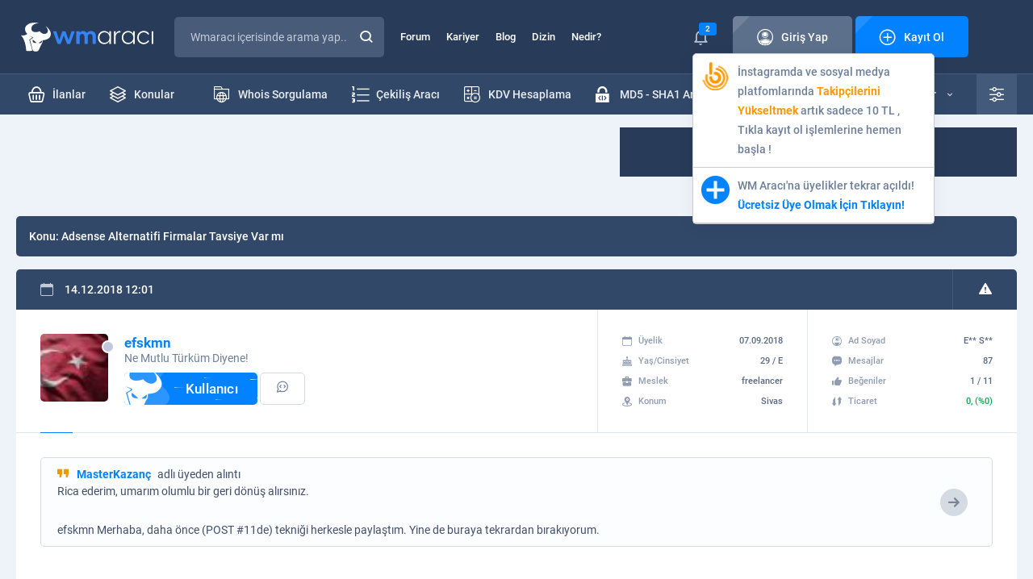

--- FILE ---
content_type: text/html; charset=UTF-8
request_url: https://wmaraci.com/forum/mesaj/3107701.html
body_size: 10619
content:
<!DOCTYPE html>
<html lang="tr" itemscope="" itemtype="https://schema.org/Organization">
<head>
    <meta charset="utf-8">
        <title>Mesaj #3107701 - efskmn - Adsense Alternatifi Firmalar Tavsiye Var mı</title>
    <meta name="viewport" content="width=device-width, initial-scale=1, shrink-to-fit=no">
    <meta name="theme-color" content="#19283f">
    <link rel="stylesheet" href="/assets/icon/style.css?11" />
    <link rel="stylesheet" href="/assets/css/base.min.css?11" />
    <link rel="stylesheet" href="/assets/css/wma.css?11" />
    <link rel="icon" type="image/x-icon" href="/assets/img/favicon.ico" />
    <style>
    body * {
      transition-duration: 0 !important;
    }
        #latest-searchs {
      display: none;
      position: absolute;
      background: #fff;
      width: 300px;
      margin-top: -1px;
    }
    #latest-searchs li {
      padding: 10px 25px;
      border-bottom: 1px solid #eee;
    }
    #latest-searchs li:hover,
    #latest-searchs li.selected {
      background: #F7FAFF;
    }
    .darks.dark #latest-searchs {
      background: #485b78;
    }
    .darks.dark #latest-searchs li {
      border-color: #2e415d;
      color: #c2cbd8;
    }
    .darks.dark #latest-searchs li:hover,
    .darks.dark #latest-searchs li.selected {
      background: #273550;
    }
    .ads-container {
      margin-top: 10px;
      margin-bottom:-20px;
    }
    .login i,
    .login span {
      z-index: 9 !important;
    }
    .ql-editor {
      min-height: 250px;
      background: #fff;
    }
    .ql-align-center {
        text-align: center;
    }
    .ql-align-right {
        text-align: right;
    }
    .ql-align-justify {
        text-align: justify;
    }
    .darks.dark .ql-editor,
    .darks.dark .ql-picker-options {
      background: #1F2D45;
      color: #fff;
    }
    .darks.dark .ql-editor::placeholder {
      color: #fff;
      opacity: 1;
    }
    .darks.dark .ql-editor.ql-blank::before {
      color: #fff;
    }
    .darks.dark .ql-container.ql-snow,
    .darks.dark .ql-toolbar.ql-snow {
      background: #1F2D45;
      border: 1px solid #2E415E;
      color: #fff;
    }
    .darks.dark .ql-snow .ql-stroke {
      stroke: #fff;
    }
    .darks.dark .ql-snow .ql-fill, .ql-snow .ql-stroke.ql-fill {
      fill: #fff;
    }
    .darks.dark .ql-snow .ql-picker {
      color: #fff !important;
    }
    .darks.dark #tool #results {
      background: #1F2D45;
      border: 1px solid #374A67;
    }
    .ql-toolbar {
      width: 100%;
      white-space: nowrap;
    }
    .ql-toolbar .ql-formats:first-child {
      display: none;
    }
    select {
      -webkit-appearance: none;
      appearance: none;
    }
    .select-wrapper:after {
      content: "▼";
      color: #ccc;
      margin-left: -30px;
    }
    #fixMessages > div > div .c li {
      word-break: break-word;
    }
    #fixMessages > div > div .c ul li > div img {
      border-radius: 5px;
    }
    #backToTopBtn {
      position: fixed;
      bottom: 20px;
      right: 10px;
      height: 40px;
      width: 40px;
      display: none;
      place-items: center;
      border-radius: 50%;
      box-shadow: 0 0 10px rgba(0, 0, 0, 0.2);
      cursor: pointer;
      z-index: 9999;
    }
    #backToTopBtn-value {
      display: block;
      height: calc(100% - 5px);
      width: calc(100% - 5px);
      background-color: #101B2C;
      border-radius: 50%;
      display: grid;
      place-items: center;
      font-size: 15px;
      color: #fff;
    }
    @media (min-width: 767px) {
      .hideDesktop {
        display: none;
      }
    }
    @media (min-width: 1000px) {
      .toggle-user-modal {
        max-width: 400px !important;
      }
    }
    @media (max-width: 767px) {
      .toggle-user-modal {
        overflow: hidden !important;
      }
      .toggle-user-modal .more {
        margin-right: 10px;
      }
      body {
        overflow-x: hidden;
      }
      .hideMobile {
        display: none;
      }
      .ql-toolbar {
          width: 100%;
          white-space: normal;
      }
      .ql-toolbar:not(.hidden_menus) > span:nth-last-child(-n+8) {
        display: none;
      }
      .ql-toolbar:not(.hidden_menus) .octicon-chevron-up {
        display: none;
      }
      .ql-toolbar .ql-formats:first-child {
        display: inline-block;
      }
      .ql-toolbar.ql-snow .ql-formats {
        margin-right: 3px !important;
      }
      #profile .content div.page {
        order: 1;
        margin-bottom: 1rem;
      }
      #profile .content div.left {
        display: none;
      }
      .modal-footer .action-buttons {
        display: block !important;
      }
      .modal-footer .action-buttons .btn2 {
        margin-bottom: 1rem;
      }
      #forum {
        margin-top: 2rem; 
      }
      .blogItem > div ul li:first-child {
        display: none;
      }
      footer .bottom .row ul {
          text-align: center;
      }
      #backToTopBtn {
          bottom: 80px;
      }
    }
    .mention {
      border-bottom: 1px dotted;
      border-color: inherit;
      color: #3483f7;
      font-weight: bold;
			  --c: #3483f7; /* the color */
			  --s: .15em;
			  line-height:1.1em;
			  padding-bottom: calc(2.1*var(--s));
			  background: 
				conic-gradient(from 135deg at top,var(--c) 90deg,#0000 0) 
				  left 0 bottom var(--s)/calc(2*var(--s)) var(--s) repeat-x,
				conic-gradient(from -45deg at bottom,var(--c) 90deg,#0000 0) 
				  left var(--s) bottom 0/calc(2*var(--s)) var(--s) repeat-x;
			  -webkit-mask:
				linear-gradient(#000 0 0) content-box,
				linear-gradient(#000 0 0) 0/var(--_p,0%) padding-box no-repeat;
			  transition: .5s;
    }
	.mention:hover {
			  --_p: 100%;
			  color: 3483f7;
	}
    #profile .top .t {
      background: #EEF3FA;
    }
    .darks.dark #profile .top .t {
      background: #101B2C;
    }
    .thread-highlight, .post-deleted, .thread-deleted {
      background: #FFFDE7 !important;
    }
    .thread-deleted .h a{
      text-decoration: line-through !important;
    }
    .quote {
        position: relative;
        margin-bottom: 10px;
        background: #FCFDFF;
        border: 1px solid #D5DBE2;
        border-radius: 5px;
        padding: 12px 75px 12px 20px;
        margin: 0;
    }
    .quote .author a {
        color: #6E7F99;
    }
    .quote .author:before {
        font-family: 'icomoon' !important;
        content: '\e909';
        font-size: 10px;
        color: #EA9A00;
        margin-right: 10px;
    }
    .quote .author strong {
        color: #0382FF;
        font-weight: normal;
    }
    .darks.dark .quote {
        background: #203049;
        border-color: #2E415D;
        color: #D1D9E4;
    }
    .darks.dark .note-editable {
        color: #fff !important;
    }

    .dark #widget .wlist li {
        border-color: #23334C;
    }

    .dark #widget .wlist li:nth-child(2n) {
      background: #18263A;
    }

    .dark #widget .wlist {
        background: #1B293F;
    }

    .widget {
      background: #fff;
      border-radius: 5px;
      margin: 1rem 0;
      padding: 1rem;
    }
    
    .form-group select {
      width: 100%;
      padding: 35px 15px 10px 26px;
      border: none;
      background: none;
      position: relative;
      display: block;
      z-index: 2;
      font-size: 14px;
      color: #596880;
      line-height: 24px;
    }

    .spinner-border {
      display: inline-block;
      width: 2rem;
      height: 2rem;
      vertical-align: text-bottom;
      border: .25em solid currentColor;
          border-right-color: currentcolor;
      border-right-color: transparent;
      border-radius: 50%;
      -webkit-animation: spinner-border .75s linear infinite;
      animation: spinner-border .75s linear infinite;
    }

    .spinner-border-sm {
      width: 1rem;
      height: 1rem;
      border-width: .2em;
    }

    #profile .content .page .tradingStatus table tbody tr td:first-child {
      padding: 0 !important;
    }

    .notificationBox > div > ul li:first-child:last-child {
      text-align: left !important;
    }
    .modal-footer .action-buttons {
      display:flex;
      justify-content:center;
      gap:1rem;
      margin:1rem 0;
    }

    .modal-footer .action-buttons .btn2 {
      width: 100%;
    }

    .visitor-notifications .vn a span {
      position: relative !important;
    }

    .visitor-notifications .vn a img {
      width: 35px;
    }

    .popup-conversation-holder .b {
      position: relative;
    }

    .drag-area, .is-uploading {
      display: none !important;
      position: absolute;
      bottom: 0;
      width: 100%;
      height: 100%;
      background: #121a1f;
      z-index: 99;
      justify-content: center !important;
      align-items: center !important;
      font-size: 28px;
    }
    .drag-area.visible, .is-uploading.visible {
      display: flex !important;
    }
    .notificationBox .vn-image {
      position: relative;
    }
    .notificationBox .vn-image img {
      border-radius: 5px;
    }
    .notificationBox .vn-image .label {
      position: absolute;
      right: -10px;
      top: -3px;
      font-size: 11px;
    }
    body.openFooterMenu {
      padding-bottom: 69px;
    }
    @media (min-width: 767px) {
      body.openFooterMenu {
        padding-bottom: 0 !important;
      }
    }

    @keyframes spinner-border {
      100% {
          -webkit-transform: rotate(360deg);
          transform: rotate(360deg);
      }
    }
    .mcu-toast-close {
      font-size: 10px;
      color: #BCC3CD;
    }
    .conv-post a {
      border-bottom: 1px dotted;
    }
    .sponsor-thread-title {
      display:-webkit-box !important;
      -webkit-line-clamp:2;
      -webkit-box-orient:vertical;
      overflow:hidden;
    }
    .ad-thread::before {
      content: "Sponsor: ";
      font-weight: bold;
      color: red;
    }
    /*
    .post-content p img {
      display: block;
    }
    */
    </style>
    <style>
.hashtag {display: none !important}
.wmaCustomModal .form-group {
    padding-left: 1rem;
}
.tox-tinymce{
    border-color: #ccc !important;
}
.tox .tox-tbtn {
    color: #222f3e !important;
}
.tox .tox-tbtn svg {
    fill: #222f3e !important;
}
.dark .tox .tox-tbtn {
    color: #fff !important;
}
.dark .tox .tox-tbtn svg {
    fill: #fff !important;
}
.dark .tox-tinymce ,
.dark .tox:not([dir="rtl"]) .tox-toolbar__group:not(:last-of-type) {
    border-color: #ccc !important;
}
.dark .tox-tinymce ,
.dark .tox:not([dir="rtl"]) .tox-toolbar__group:not(:last-of-type) {
    border-color: #000 !important;
}
.tox-toolbar__primary {
    background-color: #fff !important;
}
.dark .tox-toolbar__primary {
    background-color: #222f3e !important;
}
.tox-tinymce .loading {
    position: absolute;
    display: flex;
    align-items: center;
    justify-content: center;
    left: 0;
    top: 0;
    width: 100%;
    height: 100%;
    background: rgba(0,0,0,0.1);
    z-index: 99;
}
.tox .tox-tbtn--bespoke .tox-tbtn__select-label {
    width: auto !important;
}
.post-deleted .subjectDetail, .post-deleted .bHead{
    display: none !important;
}
#forum.detail .content .bHead {
    max-height: 120px;
}
.wma-editor-avatar {
    width: 32px !important;
    height: 32px !important;
    margin-right: 5px !important;
}
@media (max-width: 1000px) {
    .edit-thread-title .content {
        width: 100%;
    }
   .post-action-text {
      display: none;
   }
   .share-post {
      display: none;
   }
    .subjectDetail .userInfoBox .user-action-btn {
        padding: 5px 10px;
    }
}
.post-card .post-content {
    vertical-align: top !important;
    overflow: auto;
}
.post-card .quote.toggle {
    height: 150px;
    overflow: hidden;
}
.post-card .quote p a strong {
    margin-right: 5px;
    color: #0382FF;
}
.post-card .quote.toggle:before {
    position: absolute;
    left: 0;
    bottom: 0;
    width: 100%;
    padding: 10px 0;
    text-align: center;
    background: #FCFDFF;
    content: 'Devamını Göster';
    cursor: pointer;
    color: #0382FF;
}
.post-card .dark .quote.toggle:before {
    background: #203049;
    border-color: #2E415D;
    color: #D1D9E4;
}
.post-card .quote .goToPost {
    position: absolute;
    right: 30px;
    top: calc(50% - 17px);
    background: #D5DBE2;
    color: #778396;
    border-radius: 50%;
    width: 34px;
    height: 34px;
    display: flex;
    align-items: center;
    justify-content: center;
}
.post-card .quote h1, 
.post-card .quote h2, 
.post-card .quote h3, 
.post-card .quote h4, 
.post-card .quote h5, 
.post-card .quote h6 {
    margin-bottom: 15px;
}
.post-card .quote p:first-child:before {
    font-family: 'icomoon' !important;
    speak: never;
    font-style: normal;
    font-weight: normal;
    font-variant: normal;
    text-transform: none;
    line-height: 1;
    -webkit-font-smoothing: antialiased;
    -moz-osx-font-smoothing: grayscale;
    content: "\e9e1";
    color: #EA9A00;
    margin-right: 10px;
}
.post-content .quote p:first-child {margin-bottom: 5px}
.post-content .quote .quote {margin: 1rem}
.post-card .subjectDetail .name span {
    font-weight: 500;
    font-size: 17px;
    line-height: 22px;
}
#forum.detail .form .beforeAfter > div a {
    width: 400px;
    white-space: nowrap;
    overflow: hidden;
    text-overflow: ellipsis;
}
.category-icon span {
    display: block;
}
.post-blocked .subjectDetail,
.post-blocked .bHead {
    display: none !important;
}
</style>
<link rel="stylesheet" href="/assets/css/forum.css?11" />
    <script>
    var wm = {
      apiUrl: 'https://wmaraci.com/api',
      user: {
        userid: 0,
        usergroupid: 1,
        username: '',
        darkMode: '0',
        avatar: '/assets/img/avatar.jpg'
      },
    };
    </script>
</head>
<body class="darks openFooterMenu">
          
      <div class="page">
<header>
  <div class="top">
    <div class="container">
      <div class="row">
        <div class="logo">
          <a href="/"><img src="/assets/img/logo.svg" width="176" height="36" alt="wmaraci"></a>
        </div>
        <div class="search">
          <form action="/arama" id="header-search-form" method="get" autocomplete="off" onsubmit="if(document.querySelector('#txtSearch').value.trim().length === 0) return false">
            <input type="text" id="txtSearch" name="q" placeholder="Wmaracı içerisinde arama yap..." autocomplete="new-password">
                                    <button class="icon-magnifying-glass"></button>
            <label for="txtSearch" class="icon-magnifying-glass"></label>
          </form>
                  </div>
        <ul class="menu">
          <li><a href="/forum">Forum</a></li>
          <li><a href="/kariyer">Kariyer</a></li>
          <li><a href="/blog">Blog</a></li>
          <li><a href="/dizin">Dizin</a></li>
          <li><a href="/nedir">Nedir?</a></li>
        </ul>
        

<div class="login">
        <div class="notice">
      <i class="icon-bell"></i>
              <span class="label">2</span>
            <div class="visitor-notifications">
                  <div class="vn" data-id="189"><a target="_blank" href="https://wmaraci.com/w/takipcinizbizden" class="vn-container">
  <div class="vn-image">
    <img src="https://cdn.wmaraci.com/img/takipcinizbizden.png" alt="paneliniz">
  </div>
  <div class="vn-content"> İnstagramda ve sosyal medya platfomlarında <b style="color:#FD9804">Takipçilerini Yükseltmek</b> artık sadece 10 TL  , Tıkla kayıt ol işlemlerine hemen başla !</div>
</a></div>
                  <div class="vn" data-id="29"><a href="https://wmaraci.com/kayit" class="vn-container">
  <div class="vn-image">
    <img src="https://wmaraci.com/images/kayit.svg" alt="wmaraci">
  </div>
  <div class="vn-content"> WM Aracı'na üyelikler tekrar açıldı! <b style="color:#0382FF">Ücretsiz Üye Olmak İçin Tıklayın!</b></div>
</a></div>
              </div>
    </div>
    <a class="btn btn-grey" href="#" data-pop-open="#popLogin">
  <span class="icon"><i class="icon-account"></i>Giriş Yap</span>
  </a>
  <a class="btn" href="/kayit">
  <span class="icon"><i class="icon-plus-sign"></i>Kayıt Ol</span>
  </a>
</div>

<style>
.login .notice .visitor-notifications {
  display: none;
}
.login .notice:hover .visitor-notifications {
  display: block;
}
.visitor-notifications {
  position:absolute;
  width:300px;
  margin-top:10px;
  background:#fff;
  z-index:1;
  border:1px solid #ccc;
  border-radius: 5px;
  box-shadow: 0 4px 20px rgba(0,0,0,0.06);
}
.visitor-notifications .vn {
  padding:10px;
  color: #6E7F99;
  font-weight: 500;
  font-size: 14px;
  line-height: 24px;
  border-bottom: 1px solid #ccc;
}
.darks.dark .visitor-notifications {
  background: #1E2F48;
  border-color: #283C5A;
}
.darks.dark .visitor-notifications .vn {
  border-color: #23334D;
}
</style>
      </div>
    </div>
  </div>
  <div class="bottom">
    <div class="container">
      <div class="row">
        <ul class="menu">
          <li><a href="/yeni-ilanlar"><span><i class="icon-shopping-basket"></i>İlanlar</span></a></li>
          <li><a href="/yeni-konular"><span><i class="icon-layers"></i>Konular</span></a></li>
          <li style="float: right"><a href="/onek-sonek-ekleme"><span><i class="icon-txt-file"></i>Önek - Sonek</span></a></li>
          <li style="float: right"><a href="/md5-sha1-sifre-olusturucu"><span><i class="icon-padlock-html"></i>MD5 - SHA1 Aracı</span></a></li>
          <li style="float: right"><a href="/kdv-hesaplama"><span><i class="icon-calculator"></i>KDV Hesaplama</span></a></li>
          <li style="float: right"><a href="/cekilis-araci"><span><i class="icon-number-list"></i>Çekiliş Aracı</span></a></li>
          <li style="float: right"><a href="/whois"><span><i class="icon-folder-internet"></i>Whois Sorgulama</span></a></li>
        </ul>
        <div class="right">
          <div class="vehicles">
            <a href="/araclar">
            <i class="icon-support"></i>
            Tüm Araçlar
            <span class="icon-down-arrow"></span>
            </a>
            <ul>
                        <li>
                           <a href="/ip-class-sorgulama">
                              <i class="icon-abc-block" style="color:#0382FF"></i>
                              <strong>IP Class Sorgulama</strong>
                              Siteleri a, b ve c ip class'larına göre ayırın.
                           </a>
                        </li>
                        <li>
                           <a href="/link-cikartici">
                              <i class="icon-backlink" style="color: #3DA6A6"></i>
                              <strong>Link Çıkartıcı</strong>
                              Sitenizdeki linkleri çıkartın.
                           </a>
                        </li>
                        <li>
                           <a href="/guclu-sifre-olusturmaguclu-sifre-olusturma">
                              <i class="icon-padlock-check" style="color: #7190FF"></i>
                              <strong>Güçlü Şifre Oluşturma</strong>
                              Bu araç ile çok güçlü şifreler oluşturabilirsiniz.
                           </a>
                        </li>
                        <li>
                           <a href="/araclar">
							  <i class="icon-tool" style="color: #0382FF"></i>
                              <strong>TÜM ARAÇLARIMIZ</strong>
                           </a>
                        </li>
            </ul>
          </div>	
          <div class="settings">
            <a href="#" class="icon-equalizer"></a>
            <ul>
              <li>
                <i class="icon-setting"></i>
                <span>Tema Seçeneği</span>
                <div>
                  <div class="switch switch-grey">
                    <input type="checkbox" id="switchThema" >
                    <label for="switchThema"><i class="icon-sun"></i><i class="icon-moon"></i></label>
                  </div>
                </div>
              </li>
              <li>
                <i class="icon-sound"></i>
                <span>Site Sesleri</span>
                <div>
                  <div class="switch switch-grey">
                    <input type="checkbox" id="switchMute" class="toggle-user-permission" data-permission="permissionSound" >
                    <label for="switchMute"><i class="icon-mute"></i><i class="icon-volume"></i></label>
                  </div>
                </div>
              </li>
              <li>
                <i class="icon-bell"></i>
                <span>Bildirimler</span>
                <div>
                  <div class="switch">
                    <input type="checkbox" id="switchNotice" class="toggle-user-permission" data-permission="permissionNotification" >
                    <label for="switchNotice"></label>
                  </div>
                </div>
              </li>
              <li>
                <i class="icon-pm2"></i>
                <span>Özel Mesaj Al</span>
                <div>
                  <div class="switch">
                    <input type="checkbox" id="switchPrivateMessage" class="toggle-user-permission" data-permission="permissionPm" >
                    <label for="switchPrivateMessage"></label>
                  </div>
                </div>
              </li>
            </ul>
          </div>
        </div>
      </div>
    </div>
  </div>
              <div class="mobile container">
    <div class="row">
      <button class="icon-list"></button>
      <div class="logo">
                                                <a href="/"><img src="/assets/img/logo.svg" width="176" height="36" alt="wmaraci"></a>
                         </div>
      <ul>
        <li class="notification-holder">
          <a href="#"><i class="icon-bell"></i><span class="label notification-count">2</span></a>
          <div class="notificationBox">
            <div>
              <div class="t">
                <strong><i class="icon-bell"></i>Bildirimleriniz</strong>
                <div><a href="#" class="markAllNotificationsAsRead">Tüm Bildirimleri Okundu Say</a></div>
              </div>
              <ul>
                                                <li class="vn" data-id="189"><a target="_blank" href="https://wmaraci.com/w/takipcinizbizden" class="vn-container">
  <div class="vn-image">
    <img src="https://cdn.wmaraci.com/img/takipcinizbizden.png" alt="paneliniz">
  </div>
  <div class="vn-content"> İnstagramda ve sosyal medya platfomlarında <b style="color:#FD9804">Takipçilerini Yükseltmek</b> artık sadece 10 TL  , Tıkla kayıt ol işlemlerine hemen başla !</div>
</a></li>
                                  <li class="vn" data-id="29"><a href="https://wmaraci.com/kayit" class="vn-container">
  <div class="vn-image">
    <img src="https://wmaraci.com/images/kayit.svg" alt="wmaraci">
  </div>
  <div class="vn-content"> WM Aracı'na üyelikler tekrar açıldı! <b style="color:#0382FF">Ücretsiz Üye Olmak İçin Tıklayın!</b></div>
</a></li>
                                            </ul>
              <a href="/bildirimler">Tüm Bildirimleriniz</a>
            </div>
          </div>
        </li>
        <li><a href="/arama" onclick="location.href = '/arama'"><i class="icon-magnifying-glass"></i></a></li>
      </ul>
    </div>
  </div>
</header>

            <div class="container ads-container">
        <div class="row row-ads wmads1">
                      <div data-order="1" class="col hideMobile "><script async src="https://pagead2.googlesyndication.com/pagead/js/adsbygoogle.js?client=ca-pub-9798355913043752"
     crossorigin="anonymous"></script>
<!-- LogoAltıSol -->
<ins class="adsbygoogle"
     style="display:inline-block;width:728px;height:90px"
     data-ad-client="ca-pub-9798355913043752"
     data-ad-slot="9485528651"></ins>
<script>
     (adsbygoogle = window.adsbygoogle || []).push({});
</script></div>
                      <div data-order="1" class="col  hideDesktop"><a title="sağ" href="https://wmaraci.com/reklam" target="_blank"><img alt="wmaraci reklam" src="https://cdn.wmaraci.com/img/wmreklam.jpg"></a></div>
                      <div data-order="2" class="col hideMobile "><a title="sağ" href="https://wmaraci.com/reklam" target="_blank"><img alt="wmaraci reklam" src="https://cdn.wmaraci.com/img/wmreklam.jpg"></a></div>
                  </div>
      </div>
          <div id="forum" class="detail">
    <div class="container">
        <div class="content post-card" style="margin-bottom: 1rem">
            <div class="top">
                <p style="padding-left: 1rem">
                    <span>Konu:</span> <a href="/forum/adsense/adsense-alternatifi-firmalar-tavsiye-var-mi-531546.html">Adsense Alternatifi Firmalar Tavsiye Var mı</a>
                </p> 
            </div>
        </div>
        <div style="margin-bottom: 1rem" class="content  post-card" id="post3107701" data-id="3107701" data-userid="95323">
        <div class="top">
                <p>
            <i class="icon-calendar"></i>
            <time datetime="2018-12-14 12:01:32">14.12.2018 12:01</time>
                    </p>
                <div class="hashtag postIndex">
            <a href="https://wmaraci.com/forum/mesaj/3107701.html" class="htp_a">
                <i class="icon-hashtag"></i>#
            </a>
        </div>
        <div class="warning">
                        <a href="#" class="icon-warning report-post"></a>
        </div>
            </div>
        <div class="subjectDetail">
        <div class="userInfoBox">
            <div>
                <div class="dot dot-gray"></div>
                <a href="/efskmn" class="name" >
                    <img src="/assets/img/load.svg" data-src="https://cdn.wmaraci.com/avatar/avatar95323_1.gif" alt="efskmn" />
                    <span style="font-weight:bold;color: #0382ff">efskmn</span>
                </a>
                                <span>Ne Mutlu Türküm Diyene!</span>
                <b class="rank"><i class="icon-wm"></i>Kullanıcı</b>
                <b class="btn2 btn-sm user-action-btn start-popup-conversation" data-userid="95323" data-username="efskmn" data-avatar="https://cdn.wmaraci.com/avatar/avatar95323_1.gif"><a href="#" class="icon-pm2"></a></b>
            </div>
            <ul>
                <li>
                    <span><i class="icon-calendar"></i>Üyelik</span>
                    <strong>07.09.2018</strong>
                </li>
                <li>
                    <span><i class="icon-birthday-cake"></i>Yaş/Cinsiyet</span>
                    <strong>29 / E</strong>
                </li>
                <li>
                    <span><i class="icon-briefcase"></i>Meslek</span>
                    <strong>freelancer</strong>
                </li>
                <li>
                    <span><i class="icon-placeholder"></i>Konum</span>
                    <strong>Sivas</strong>
                </li>
            </ul>
            <ul>
                <li>
                    <span><i class="icon-account"></i>Ad Soyad</span>
                    <strong>E** S**</strong>
                </li>
                <li>
                    <span><i class="icon-chat"></i>Mesajlar</span>
                    <strong>87</strong>
                </li>
                <li>
                    <span><i class="icon-like"></i>Beğeniler</span>
                    <strong>1 / 11</strong>
                </li>
                <li>
                    <span><i class="icon-trading"></i>Ticaret</span>
                    <strong class="green">0, (%0)</strong>
                </li>
            </ul>
        </div>
                <div class="c post-content"><div class="quote" data-postid="3107283" contenteditable="false"><p><a href="/forum/mesaj/3107283.html?git=1" target="_blank"><strong>MasterKazanç</strong> adlı üyeden alıntı</a></p>Rica ederim, umarım olumlu bir geri dönüş alırsınız.<br/><br/><br/><a href="/forum/uyeler/95323-efskmn">efskmn</a> Merhaba, daha önce (POST #11de) tekniği herkesle paylaştım. Yine de buraya tekrardan bırakıyorum.</div><br/><br/>peki aynı mantık forum sitesi için de geçerli olur mu ?</div>
                        <div class="bottomInfo">
            <div class="left">
                                <a href="#" class="btn2 btn-sm like-unlike "><span class="icon"><i class="icon-like"></i></span></a>
                                <div class="show-likers new-liker">
                    <div>&nbsp;</div>
                    <p>&nbsp;</p>
                </div>
                            </div>
            <div class="right post-action-buttons">
                                                                <a href="#" class="btn2 btn-sm share-post">
                    <span class="icon"><span class="post-action-text">Paylaş</span> <i class="icon-share-fill"></i></span>
                </a>
            </div>
        </div>
    </div>
                </div>

    </div>
</div>
          
      <footer>
                     <div class="container ads-container">
         <div class="row row-ads wmads2">
                           <div class="col "><a target="_blank" title="reklam" href="https://wmaraci.com/reklam"><img alt="reklam" src="https://cdn.wmaraci.com/img/wmreklam.jpg"></a></div>
                           <div class="col hideMobile "><a target="_blank" title="reklam" href="https://wmaraci.com/reklam"><img alt="reklam" src="https://cdn.wmaraci.com/img/wmreklam.jpg"></a></div>
                     </div>
         </div>
                  <div class="center">
      <div class="container">
         <div class="row">
            <div class="left">
               <img src="/assets/img/load.svg" data-src="/assets/img/logo.svg" width="176" height="36" alt="wmaraci">
               <strong>Copyright © 2010 - 2026</strong>
               <p>
                  WM Aracı, BTK onaylı bir yer sağlayıcı olarak içerikleri kontrol etme ya da araştırma yükümlülüğü yoktur. Hukuka aykırı olduğunu düşündüğünüz içerikleri lütfen bize bildiriniz.
               </p>
               <a href="/iletisim" class="btn btn-grey"><span class="icon"><i class="icon-exclamation"></i>Aykırı İçerik Bildir</span></a>
               <ul>
                  <li><a href="https://facebook.com/wmaraci" target="_blank" rel="nofollow" class="icon-facebook"></a></li>
                  <li><a href="https://twitter.com/wmaraci" target="_blank" rel="nofollow" class="icon-x"></a></li>
                  <li><a href="https://t.me/wmaraci" target="_blank" rel="nofollow" class="icon-telegram"></a></li>
                  <li><a href="https://www.youtube.com/wmaracicom" target="_blank" rel="nofollow" class="icon-youtube"></a></li>
                  <li><a href="https://www.instagram.com/wmaraci/" target="_blank" rel="nofollow" class="icon-instagram"></a></li>
               </ul>
            </div>
            <div class="right">
               <div class="row">
                  <div>
                     <strong class="head"><i class="icon-support"></i>Araçlar</strong>
                     <ul>
                        <li><a href="/whois">Whois Sorgulama</a></li>
                        <li><a href="#">SEO Analiz</a></li>
                        <li><a href="#">Site Analiz</a></li>
                        <li><a href="#">Sıra Bulucu</a></li>
                        <li><a href="/araclar">Kod/Tasarım Araçları</a></li>
                        <li><a href="/araclar">Site Araçları</a></li>
                     </ul>
                  </div>
                  <div>
                     <strong class="head"><i class="icon-layers"></i>WM Aracı Forum</strong>
                     <ul>
                        <li><a href="/yeni-ilanlar">İlanlar</a></li>
                        <li><a href="/yeni-konular">Konular</a></li>
                        <li><a href="/arama">Gelişmiş Arama</a></li>
                        <li><a href="/sikayet">Şikayetim Var</a></li>
                        <li><a href="/anketler">Anketler</a></li>
                        <li><a href="/gorseller">Görseller</a></li>
                     </ul>
                  </div>
                  <div>
                     <strong class="head"><i class="icon-more"></i>Diğer Sayfalar</strong>
                     <ul>
                        <li><a href="/hakkimizda">Hakkımızda</a></li>
                        <li><a href="/premium">Premium Üyelikler</a></li>
                        <li><a href="/gizlilik-politikasi">Gizlilik Politikası</a></li>
                        <li><a href="/mesafeli-satis-sozlesmesi">Mesafeli Satış Sözleşmesi</a></li>
                        <li><a href="/teslimat-ve-iade">Teslimat ve İade Politikası</a></li>
                        <li><a href="/hukuka-aykirilik-bildirimi">Hukuka Aykırılık Bildirimi</a></li>
                     </ul>
                  </div>
               </div>
            </div>
         </div>
      </div>
   </div>
   <div class="bottom">
      <div class="container">
         <div class="row">
            <ul>
               <li><a href="/hakkimizda">Hakkımızda</a></li>
               <li><a href="/reklam">Reklam & İş Birlikleri</a></li>
               <li><a href="/iletisim">Bize Ulaşın</a></li>
            </ul>
            <div>
               <span>WM Aracı, <b>Cesur.NET İnternet Teknolojileri</b>'nde güvenle barınmaktadır.</span>
            </div>
         </div>
      </div>
   </div>
</footer>
<div id="footerMenu">
   <button style="z-index:1"><i class="icon-arrow-bottom"></i><i class="icon-arrow-top"></i></button>
   <ul>
      <li><a href="/"><i class="icon-home"></i>ANASAYFA</a></li>
      <li><a href="/forum"><i class="icon-layers"></i>FORUM</a></li>
            <li><a href="/giris"><i class="icon-account"></i>GİRİŞ YAP</a></li>
      <li><a href="/kayit"><i class="icon-plus-sign"></i>KAYIT OL</a></li>
         </ul>
</div>
</div>

<div id="mobileMenu">
   <div class="content">
      <div class="main">
         <a href="#" class="icon-times"></a>
         <div class="logined">
            <div>
                            &nbsp;
                          </div>
            <ul>
                              <li><a href="/giris"><i class="icon-account"></i><span>Giriş Yap</span></a></li>
               <li><a href="#" class="openSettings"><i class="icon-equalizer"></i><span>Site Ayarları</span><b class="icon-arrow-right"></b></a></li>
                           </ul>
         </div>
         <ul class="menu">
            <li><a href="/yeni-ilanlar"><i class="icon-shopping-basket"></i>İlanlar</a></li>
            <li><a href="/yeni-konular"><i class="icon-layers"></i>Konular</a></li>
            <li class="subs">
               <a href="#"><i class="icon-support"></i>Araçlar<span class="icon-down-arrow"></span></a>
               <ul class="vehicle">
                        <li>
                           <a href="/whois">
                              <i class="icon-folder-internet" style="color:#18C65D"></i>
                              <strong>Whois Sorgulama</strong>
                              Hızlı ve kolay bir şekilde whois sorgulama yapın.
                           </a>
                        </li>
                        <li>
                           <a href="/ip-class-sorgulama">
                              <i class="icon-abc-block" style="color:#0382FF"></i>
                              <strong>IP Class Sorgulama</strong>
                              Siteleri a, b ve c ip class'larına göre ayırın.
                           </a>
                        </li>
                        <li>
                           <a href="/cekilis-araci">
                              <i class="icon-number-list" style="color:#83CB6A"></i>
                              <strong>Çekiliş Aracı</strong>
                              Gelişmiş özelliklere sahip çekiliş aracı.
                           </a>
                        </li>
               </ul>
            </li>
         </ul>
         <ul class="sub">
            <li><a href="/forum">Forum</a></li>
            <li><a href="/kariyer">Kariyer</a></li>
            <li><a href="/blog">Blog</a></li>
            <li><a href="/dizin">Dizin</a></li>
            <li><a href="/nedir">Nedir?</a></li>
         </ul>
      </div>
      <div class="settings">
         <a href="#" class="icon-times"></a>
         <div class="top">
            <a href="#" class="icon-arrow-left"></a>
            <strong>Site Ayarları</strong>
         </div>
         <ul>
            <li>
               <div>
                  <i class="icon-setting"></i>
                  <span>Tema Seçeneği</span>
                  <div>
                     <div class="switch switch-grey">
                        <input type="checkbox" id="switchMobileThema" >
                        <label for="switchMobileThema"><i class="icon-sun"></i><i class="icon-moon"></i></label>
                     </div>
                  </div>
               </div>
            </li>
            <li>
               <div>
                  <i class="icon-sound"></i>
                  <span>Site Sesleri</span>
                  <div>
                     <div class="switch switch-grey">
                        <input type="checkbox" id="switchMobileMute" class="toggle-user-permission" data-permission="permissionSound"  disabled>
                        <label for="switchMobileMute"><i class="icon-mute"></i><i class="icon-volume"></i></label>
                     </div>
                  </div>
               </div>
            </li>
            <li>
               <div>
                  <i class="icon-bell"></i>
                  <span>Bildirimler</span>
                  <div>
                     <div class="switch">
                        <input type="checkbox" id="switchMobileNotice" class="toggle-user-permission" data-permission="permissionNotification"  disabled checked>
                        <label for="switchMobileNotice"></label>
                     </div>
                  </div>
               </div>
            </li>
            <li>
               <div>
                  <i class="icon-bubble-speak"></i>
                  <span>Özel Mesaj Al</span>
                  <div>
                     <div class="switch">
                        <input type="checkbox" id="switchMobilePrivateMessage" class="toggle-user-permission" data-permission="permissionPm"  disabled>
                        <label for="switchMobilePrivateMessage"></label>
                     </div>
                  </div>
               </div>
            </li>
         </ul>
      </div>
   </div>
   <div class="overlay"></div>
</div>

<div class="pop" id="popLogin">
   <div class="content">
      <div>
         <div>
            <div class="content login">
               <div>
                  <div class="head3">
                     <h2>Üye Girişi Yap</h2>
                     <strong>Kullanıcı bilgileriniz ile üye girişi yapabilirsiniz.</strong>
                     <i class="icon-account"></i>
                     <a href="#" data-pop-close="#popLogin" class="icon-times2"></a>
                  </div>
                  <div class="form">
                     <div class="form-group icon phone">
                        <i class="icon-phone-call"></i>
                        <span>Telefon numaranız</span>
                        <input type="text" name="email" class="activate-autocomplete" style="padding-left: 75px">
                     </div>
                     <div class="form-group icon">
                        <i class="icon-key"></i>
                        <span>Şifreniz</span>
                        <input type="password" name="password" class="activate-autocomplete">
                        <b class="icon-eye"></b>
                     </div>
                     <div class="checkbox">
                        <input type="checkbox" name="rememberme" id="chckHistory" value="1">
                        <label for="chckHistory"><i class="icon-check"></i>Sonraki girişlerimde beni hatırla.</label>
                     </div>
                     <button class="btn btn-md login-btn"><span class="icon reverse">Üye Girişi Yap <i class="icon-arrow-right"></i></span></button>
                     <button class="btn btn-extra-light-grey btn-sm forgot-password"><span>Şifremi Unuttum!</span></button>
                  </div>
               </div>
            </div>
         </div>
      </div>
   </div>
   <div class="overlay"></div>
</div>

<div id="fixMessages"></div>

        <script src="/assets/js/cash.min.js"></script>
    <script src="/assets/js/build.js"></script>
    <script src="/assets/js/wma.js?3"></script>
    <script src="/assets/js/custom.js"></script>
    
    <script>
    $('input:not(.activate-autocomplete), form:not(.activate-autocomplete)').attr('autocomplete','new-password');
    $("#footerMenu button").on("click",function(e){
      if($("body").hasClass("openFooterMenu")){
        wma.setCookie('mobileFoterMenu', 'off');
      }else{
        wma.setCookie('mobileFoterMenu', 'on');
      }
    });
    $("#switchThema").on("change",function(){
      var darkMode;
      if($("#switchThema").prop("checked")){
        $("body").addClass("dark");
        wma.setCookie('darkMode', 'dark');
        darkMode = 1;
      }else{
        $("body").removeClass("dark");
        wma.setCookie('darkMode', '');
        darkMode = 0;
      }
      if (wm.user.userid) {
        wma.post('/profile/setDarkMode', {darkMode: darkMode}, function() {});
      }
    });
    $("#switchMobileThema").on("change",function(){
      var darkMode;
      if($("#switchMobileThema").prop("checked")){
        $("body").addClass("dark");
        wma.setCookie('darkMode', 'dark');
        darkMode = 1;
      }else{
        $("body").removeClass("dark");
        wma.setCookie('darkMode', '');
        darkMode = 0;
      }
      if (wm.user.userid) {
        wma.post('/profile/setDarkMode', {darkMode: darkMode}, function() {});
      }
    });
    $('#popLogin .forgot-password').on('click', function(e) {
      e.preventDefault();
      location.href = '/sifremi-unuttum';
    });
    $('#popLogin .login-btn').on('click', function(e) {
      e.preventDefault();
      var loginData = {
        email: $('#popLogin input[name="email"]').val(),
        password: $('#popLogin input[name="password"]').val(),
        rememberme: $('#popLogin input[name="rememberme"]').is(':checked')
      };
      wma.post('/auth/login', loginData, function(data) {
        if (data.status == 'success') {
          if (data.sms) {
            $('#popLogin [data-pop-close="#popLogin"]').trigger('click');
            wma.form({
              title: {
                  title: "Doğrulama Kodunu Girin",
                  subTitle: "Giriş için telefonunuza gönderilen kodu girin.",
                  icon: "icon-sms",
              },
              fields: {
                code: {
                  label: 'Doğrulama Kodu',
                  value: '',
                  type:  'text'
                }
              },
              callback: function(data) {
                var newData = loginData;
                    newData.code = data.code;
                wma.post('/auth/login', newData, function(d) {
                  if (d.status == 'success') {
                    location.href = location.href.replace('#', '');
                  } else {
                    wma.toast(d.title);
                  }
                });
              }
            });
            wma.activeModal.find('.content').css('width', '440px');
            wma.activeModal.find('button').text('Üye Girişi Yap');
            wma.activeModal.find('form').on('submit', function(e) {
              e.preventDefault();
              wma.activeModal.find('.mcuLoadingButton').trigger('click');
            });
          } else {
            localStorage.removeItem('fixedConversations');
            if (data.redirect == '/yeniden-degerlendir') {
              location.href = data.redirect;
            } else {
              location.href = location.href.replace('#', '');
            }
          }
        } else {
          wma.toast(data);
        }
      });
      return;
    });

    $('#popLogin input').on('keyup', function(e) {
      if (e.key == 'Enter') {
        $('#popLogin .login-btn').trigger('click');
      }
    });

    var notificationCount = localStorage.getItem('notificationCount') || 0;
    var conversationCount = localStorage.getItem('conversationCount') || 0;

        $('body').on('click', '.vn', function() {
      wma.post('/forum/setVisitorNotificationAsRead', {id: $(this).data('id')}, function(d) {});
    });
    $('body').on('click', '.start-popup-conversation', function(e) {
      e.preventDefault();
          return wma.toast('Üyeye özel mesaj göndermek için giriş yapmalısınız.');
    });
    
    
    
    
    
    
    
    
    
    
    
        
        var visitorNotificationTriggered = localStorage.getItem('visitorNotificationTriggered') || 0;
    if (!visitorNotificationTriggered) {
      setTimeout(function() {
        document.querySelector('.visitor-notifications').style.display = 'block';
      }, 3000);
      $(document).on('mouseup', function(e) {
        var container = $(".notice");
        if (!container.is(e.target) && container.has(e.target).length === 0) {
          document.querySelector('.visitor-notifications').style.display = '';
        }
      });
      localStorage.setItem('visitorNotificationTriggered', 1);
    }
    
    
        </script>

    <script>
var thread = {
  threadId: '531546',
  categoryId: '15',
  title: 'Adsense Alternatifi Firmalar Tavsiye Var mı',
  slug: 'adsense-alternatifi-firmalar-tavsiye-var-mi',
  categorySslug: 'adsense',
  pollId: '',
  lastReplyAt: '2018-12-14 12:01:32',
  canReplyThread: false,
};
var jsVersion = 5;
$('.btn-share-thread').on('click', function(e) {
    e.preventDefault();
    $('.post-card .share-post').trigger('click');
});
</script>
<script src="/assets/js/thread/thread.min.js?8"></script>

    <script async src="https://www.googletagmanager.com/gtag/js?id=UA-8647194-20"></script>
    <script>
      window.dataLayer = window.dataLayer || [];
      function gtag(){dataLayer.push(arguments);}
      gtag('js', new Date());
      gtag('config', 'UA-8647194-20');
    </script>
</body>
</html>


--- FILE ---
content_type: text/html; charset=utf-8
request_url: https://www.google.com/recaptcha/api2/aframe
body_size: 265
content:
<!DOCTYPE HTML><html><head><meta http-equiv="content-type" content="text/html; charset=UTF-8"></head><body><script nonce="WcFeaNTgdjTqKaOH832s-g">/** Anti-fraud and anti-abuse applications only. See google.com/recaptcha */ try{var clients={'sodar':'https://pagead2.googlesyndication.com/pagead/sodar?'};window.addEventListener("message",function(a){try{if(a.source===window.parent){var b=JSON.parse(a.data);var c=clients[b['id']];if(c){var d=document.createElement('img');d.src=c+b['params']+'&rc='+(localStorage.getItem("rc::a")?sessionStorage.getItem("rc::b"):"");window.document.body.appendChild(d);sessionStorage.setItem("rc::e",parseInt(sessionStorage.getItem("rc::e")||0)+1);localStorage.setItem("rc::h",'1768709235125');}}}catch(b){}});window.parent.postMessage("_grecaptcha_ready", "*");}catch(b){}</script></body></html>

--- FILE ---
content_type: text/css
request_url: https://wmaraci.com/assets/css/forum.css?11
body_size: 8098
content:
#forum{padding:40px 0 30px}@media screen and (max-width:767px){#forum{margin-top:0 !important}}#forum .subjectOpen>div{display:flex;flex-wrap:wrap;margin:0;background:rgba(3,130,255,0.05);border:1px solid rgba(3,130,255,0.2);border-radius:5px;align-items:center;font-size:0;margin-bottom:20px}#forum .subjectOpen>div p{position:relative;flex:1 0 0%;padding:10px 10px 10px 70px;font-weight:500;font-size:14px;line-height:16px;color:#596880}#forum .subjectOpen>div p i{position:absolute;left:30px;top:50%;color:#0382ff;line-height:0;font-size:20px}#forum .subjectOpen>div>div{padding:10px}#forum .headButtons{display:none}#forum .headButtons>div{flex:0 0 1;width:50%;padding:0 2px}#forum .headButtons>div .dropdown3>label{background:rgba(3,130,255,0.05);border-color:rgba(3,130,255,0.2);padding:10px 20px 10px 50px}#forum .headButtons>div .dropdown3>label i{left:20px;right:auto;font-size:16px}#forum .headButtons>div .btn2{width:100%;text-align:center !important}#forum .forumLastSubject{margin-bottom:20px}#forum .flist .t{background:#283c5a;display:flex;flex-wrap:wrap;align-items:center;margin:0;border-radius:5px;padding:3px 20px;width:calc(100% - 2px);margin-left:1px}#forum .flist .t h1{flex:1 0 0%;font-weight:500;font-size:17px;color:#ffffff;padding:10px 30px 10px 10px}#forum .flist .t h1 span{position:relative;display:inline-block;padding-right:30px;cursor:pointer}#forum .flist .t h1 span i{position:absolute;right:0;top:50%;line-height:0;font-size:6px;color:#ffffff;transform:rotateX(180deg);-moz-transition-duration:.2s;-o-transition-duration:.2s;-webkit-transition-duration:.2s;transition-duration:.2s;-moz-transition-timing-function:ease-in;-o-transition-timing-function:ease-in;-webkit-transition-timing-function:ease-in;transition-timing-function:ease-in}#forum .flist .t>div a{position:relative;font-weight:500;font-size:14px;color:#e8ecf2;padding-left:30px}#forum .flist .t>div a i{position:absolute;left:0;top:50%;line-height:0;font-size:18px}#forum .flist .t>div a:hover{color:#fff}#forum .flist .t.open h1 span i{transform:rotateX(0deg)}#forum .flist table{width:100%;border-collapse:collapse}#forum .flist table td,#forum .flist table th{vertical-align:middle}#forum .flist table.tabs{display:none}#forum .flist table thead{background:#324869;text-align:left !important;font-weight:500;font-size:11px;color:#c2cbd8;cursor:pointer}#forum .flist table thead td{padding:14px 30px;border-bottom:1px solid #445a7b}#forum .flist table thead td>strong{display:block;font-weight:500;font-size:11px;color:#ffffff;padding-bottom:2px}#forum .flist table thead td:first-child{position:relative;padding:14px 30px}#forum .flist table thead td:first-child i{position:absolute;left:30px;top:50%;line-height:0;font-size:20px;color:#b1c0d6}#forum .flist table thead td:first-child i+h2,#forum .flist table thead td:first-child i+h3,#forum .flist table thead td:first-child i+h4,#forum .flist table thead td:first-child i+h5,#forum .flist table thead td:first-child i+h6{padding-left:40px}#forum .flist table thead td:first-child h2,#forum .flist table thead td:first-child h3,#forum .flist table thead td:first-child h4,#forum .flist table thead td:first-child h5,#forum .flist table thead td:first-child h6{position:relative;font-weight:500;font-size:17px;color:#ffffff;padding-right:30px;display:inline-block}#forum .flist table thead td:first-child h2 span,#forum .flist table thead td:first-child h3 span,#forum .flist table thead td:first-child h4 span,#forum .flist table thead td:first-child h5 span,#forum .flist table thead td:first-child h6 span{position:absolute;right:0;top:50%;line-height:0;font-size:6px;color:#b1c0d6;transform:rotateX(180deg);-moz-transition-duration:.2s;-o-transition-duration:.2s;-webkit-transition-duration:.2s;transition-duration:.2s;-moz-transition-timing-function:ease-in;-o-transition-timing-function:ease-in;-webkit-transition-timing-function:ease-in;transition-timing-function:ease-in}#forum .flist table thead.open td:first-child h2 span,#forum .flist table thead.open td:first-child h3 span,#forum .flist table thead.open td:first-child h4 span,#forum .flist table thead.open td:first-child h5 span,#forum .flist table thead.open td:first-child h6 span{transform:rotateX(0deg)}#forum .flist table thead:last-child td{border-bottom:none}#forum .flist table tbody{background:#fff;display:none}#forum .flist table tbody tr td{height:100px;padding:15px;border-left:1px solid #e0e6ed;border-bottom:1px solid #e0e6ed;font-weight:500;font-size:14px;line-height:16px;color:#596880;vertical-align:middle;text-align:center !important}#forum .flist table tbody tr td.icon{width:100px;text-align:center !important}#forum .flist table tbody tr td.icon i{font-size:40px;color:#f98922}#forum .flist table tbody tr td.icon i.icon-backlink{color:#9c4eff}#forum .flist table tbody tr td.icon i.icon-search{color:#36b8b0}#forum .flist table tbody tr td.icon i.icon-tool{color:#3a87fc}#forum .flist table tbody tr td.icon i.icon-mortarboard{color:#e79800}#forum .flist table tbody tr td.icon i.icon-brain{color:#ff2559}#forum .flist table tbody tr td.icon i.icon-info2{color:#1eb2b2}#forum .flist table tbody tr td.icon i.icon-internet{color:#5379d9}#forum .flist table tbody tr td.icon i.icon-bluray{color:#c59a88}#forum .flist table tbody tr td.icon i.icon-shield2{color:#0382ff}#forum .flist table tbody tr td.icon i.icon-landing-page{color:#30a51e}#forum .flist table tbody tr td.icon i.icon-shopping-basket2{color:#6951ff}#forum .flist table tbody tr td.icon i.icon-megaphone{color:#fba627}#forum .flist table tbody tr td.icon i.icon-social-networks{color:#30acd3}#forum .flist table tbody tr td.icon i.icon-instagram2{color:#e4405f}#forum .flist table tbody tr td.icon i.icon-telegram2{color:#29aaed}#forum .flist table tbody tr td.icon i.icon-tik-tok{color:#fd3e3e}#forum .flist table tbody tr td.icon i.icon-youtube2{color:#cd201f}#forum .flist table tbody tr td.icon i.icon-twitter2{color:#55acee}#forum .flist table tbody tr td.icon i.icon-facebook2{color:#3b5999}#forum .flist table tbody tr td.icon i.icon-pinterest2{color:#bd081c}#forum .flist table tbody tr td.icon i.icon-quill{color:#958163}#forum .flist table tbody tr td.icon i.icon-wordpress{color:#038cb0}#forum .flist table tbody tr td.icon i.icon-blogger{color:#ff8001}#forum .flist table tbody tr td.icon i.icon-megaphone2{color:#e82c4e}#forum .flist table tbody tr td.icon i.icon-binary-code{color:#0066ff}#forum .flist table tbody tr td.icon i.icon-php{color:#7a79d0}#forum .flist table tbody tr td.icon i.icon-settings-database{color:#e4961f}#forum .flist table tbody tr td.icon i.icon-js{color:#fc490d}#forum .flist table tbody tr td.icon i.icon-html{color:#1790ff}#forum .flist table tbody tr td.icon i.icon-programing{color:#0cb98f}#forum .flist table tbody tr td.icon i.icon-mobile-development{color:#ffb039}#forum .flist table tbody tr td.icon i.icon-vector-graphic{color:#2f44ff}#forum .flist table tbody tr td.icon i.icon-layout{color:#bf5ca3}#forum .flist table tbody tr td.icon i.icon-adobe{color:#f44337}#forum .flist table tbody tr td.icon i.icon-photoshop{color:#146aec}#forum .flist table tbody tr td.icon i.icon-flash{color:#f44337}#forum .flist table tbody tr td.icon i.icon-file-layer{color:#0db5ab}#forum .flist table tbody tr td.icon i.icon-gallery{color:#ef7e3e}#forum .flist table tbody tr td.icon i.icon-wm{color:#0382ff}#forum .flist table tbody tr td.icon i.icon-speech-bubble-with-text-lines{color:#ff612f}#forum .flist table tbody tr td.icon i.icon-arrow-right2{color:#0382ff}#forum .flist table tbody tr td.icon i.icon-padlock{color:#8192aa}#forum .flist table tbody tr td.icon i.gray{color:#a8b2c1}#forum .flist table tbody tr td.icon i.blue{color:#0382ff}#forum .flist table tbody tr td.c{position:relative;text-align:left !important}#forum .flist table tbody tr td.c>i{position:absolute;z-index:1;left:3px;bottom:3px;font-size:60px;color:rgba(234,154,0,0.1)}#forum .flist table tbody tr td.c>*{position:relative;z-index:2}#forum .flist table tbody tr td.c>span,#forum .flist table tbody tr td.c .h{display:block;font-size:0}#forum .flist table tbody tr td.c>span a,#forum .flist table tbody tr td.c .h a{font-weight:500;font-size:17px;line-height:20px;color:#596880;display:inline-block;vertical-align:middle}#forum .flist table tbody tr td.c>span a:hover,#forum .flist table tbody tr td.c .h a:hover{color:#0382ff}#forum .flist table tbody tr td.c>span span,#forum .flist table tbody tr td.c .h span{position:relative;font-weight:500;font-size:12px;line-height:20px;color:#909bab;display:inline-block;vertical-align:middle;padding-left:24px}#forum .flist table tbody tr td.c>span span:before,#forum .flist table tbody tr td.c .h span:before{position:absolute;content:"";left:10px;top:50%;width:4px;height:4px;border-radius:100%;background:#ea9a00;margin-top:-2px}#forum .flist table tbody tr td.c>span.sm a,#forum .flist table tbody tr td.c .h.sm a{font-size:14px}#forum .flist table tbody tr td.c>span.sm a:hover,#forum .flist table tbody tr td.c .h.sm a:hover{color:#0382ff}#forum .flist table tbody tr td.c p{padding:5px 0 10px;line-height:16px}#forum .flist table tbody tr td.c .user{position:relative;display:inline-block;font-size:0;vertical-align:middle}#forum .flist table tbody tr td.c .user>*{margin-left:10px}#forum .flist table tbody tr td.c .user>*:first-child{margin-left:0}#forum .flist table tbody tr td.c .user>a{font-size:14px;color:#6e7f99;display:inline-block;vertical-align:middle}#forum .flist table tbody tr td.c .user ol{display:inline-block;vertical-align:middle;margin:0 0 0 10px;padding:0}#forum .flist table tbody tr td.c .user ol li{display:inline-block;font-size:10px;padding:1px;color:#bec8d7;vertical-align:middle}#forum .flist table tbody tr td.c .user ol li.fill{color:#ea9a00}#forum .flist table tbody tr td.c .user>span{position:relative;display:inline-block;vertical-align:middle;font-weight:500;font-size:11px;color:#6e7f99;padding-left:24px}#forum .flist table tbody tr td.c .user>span i{position:absolute;left:0;top:50%;line-height:0;font-size:16px;color:#ea9a00}#forum .flist table tbody tr td.c ul{font-size:0}#forum .flist table tbody tr td.c ul li{display:inline-block}#forum .flist table tbody tr td.c ul li a{position:relative;display:block;padding-left:18px;font-weight:500;font-size:14px;line-height:16px;color:#a8b2c1}#forum .flist table tbody tr td.c ul li a:before{position:absolute;content:"\e908";top:3px;left:0;font-size:10px;color:#a8b2c1;font-family:"icomoon" !important;speak:never;font-style:normal;font-weight:normal;font-variant:normal;text-transform:none;line-height:1;-webkit-font-smoothing:antialiased;-moz-osx-font-smoothing:grayscale;-moz-transition-duration:.2s;-o-transition-duration:.2s;-webkit-transition-duration:.2s;transition-duration:.2s;-moz-transition-timing-function:ease-in;-o-transition-timing-function:ease-in;-webkit-transition-timing-function:ease-in;transition-timing-function:ease-in}#forum .flist table tbody tr td.c ul li a:hover{color:#6e7f99}#forum .flist table tbody tr td.c ul li a:hover:before{color:#0382ff}#forum .flist table tbody tr td.c .p{margin:0;padding:0;font-size:0;white-space:nowrap}#forum .flist table tbody tr td.c .p li{display:inline-block;margin:0;padding:1px;vertical-align:middle}#forum .flist table tbody tr td.c .p li a,#forum .flist table tbody tr td.c .p li span{display:block;background:#ffffff;border:1px solid #e0e6ed;border-radius:3px;font-weight:500;font-size:12px;line-height:16px;color:#909bab;min-width:18px;padding:0 2px;text-align:center !important}#forum .flist table tbody tr td.c .p li a i,#forum .flist table tbody tr td.c .p li span i{font-size:6px;display:block;line-height:16px}#forum .flist table tbody tr td.c .p li span{background:#e6edf4}#forum .flist table tbody tr td.c .p li a:hover{color:#0382ff;border-color:#0382ff}#forum .flist table tbody tr td.c .table{display:table;width:100%}#forum .flist table tbody tr td.c .table>div{display:table-cell;vertical-align:middle}#forum .flist table tbody tr td.c .table>div:last-child{width:10px}#forum .flist table tbody tr td.l{position:relative;text-align:left !important;padding-left:30px}#forum .flist table tbody tr td.l>div{position:relative;padding-left:50px}#forum .flist table tbody tr td.l>div>a{position:absolute;left:0;top:0}#forum .flist table tbody tr td.l>div>a img{width:36px;height:36px;border-radius:5px;object-fit:cover}#forum .flist table tbody tr td.l>div>a span{position:absolute;left:-6px;top:6px;width:12px;height:12px;border:2px solid #fff}#forum .flist table tbody tr td.l>div>div>strong{display:block}#forum .flist table tbody tr td.l>div>div>strong a{font-weight:500;font-size:14px;line-height:16px;color:#596880}#forum .flist table tbody tr td.l>div>div>strong a:hover{color:#0382ff}#forum .flist table tbody tr td.l>div>div>a{font-size:14px;line-height:16px;color:#0382ff;margin:2px 0}#forum .flist table tbody tr td.l>div>div>a:first-child{font-weight:normal}#forum .flist table tbody tr td.l>div>div time{display:block;font-weight:500;font-size:11px;color:#909bab}#forum .flist table tbody tr td:first-child{border-left:none}#forum .flist table tbody tr.sm td{height:65px}#forum .flist table tbody tr.sm td.icon{width:80px}#forum .flist table tbody tr.sm td.icon i{font-size:20px}#forum .flist table tbody tr.sm td.icon i.icon-padlock{font-size:26px}#forum .flist table tbody tr:nth-child(even){background:#fcfdff}#forum .flist table tbody tr.seperator td{padding:7px;height:auto;border-bottom:none;font-weight:500;font-size:14px;text-align:center;color:#ffffff;background:#ea9a00}#forum .flist table tbody tr.ad{background:#fffbf2}#forum .flist table tbody tr.ad td:first-child{position:relative}#forum .flist table tbody tr.ad td:first-child:before{position:absolute;content:"";left:0;top:0;bottom:-1px;width:4px;background:#ea9a00}#forum .flist table tbody tr.userR td.icon a{position:relative;display:inline-block}#forum .flist table tbody tr.userR td.icon a img{width:30px;height:30px;border-radius:5px;object-fit:cover}#forum .flist table tbody tr.userR td.icon a span{position:absolute;left:-6px;top:6px;width:12px;height:12px;border:2px solid #fff}#forum .flist table tbody tr.userR td.c>div>div:first-child>time{display:block;font-size:14px;line-height:16px;color:#6e7f99}#forum .flist table tbody tr.userR td.c>div>div:last-child{width:auto}#forum .flist table tbody tr.userR td.c>div>div:last-child ol{margin:0;padding:0;font-size:0;white-space:nowrap;text-align:right !important}#forum .flist table tbody tr.userR td.c>div>div:last-child ol li{position:relative;display:inline-block;text-align:left !important;font-weight:500;font-size:11px;line-height:13px;color:#909db1;padding:10px 40px 10px 35px}#forum .flist table tbody tr.userR td.c>div>div:last-child ol li i{position:absolute;left:0;top:50%;line-height:0;font-size:16px}#forum .flist table tbody tr.userR td.c>div>div:last-child ol li strong{display:block;font-weight:500;color:#596880;padding-top:3px}#forum .flist table tbody tr.userR td.c>div>div:last-child ol li strong.green{color:#00a94e}#forum .flist table tbody tr.userR td.c>div>div:last-child ol li:last-child{padding-right:15px}#forum .flist table tbody.open{display:table-row-group}#forum .flist table.open{display:table}#forum .flist table>*:first-child tr:first-child>*:first-child{border-top-left-radius:5px}#forum .flist table>*:first-child tr:first-child>*:last-child{border-top-right-radius:5px}#forum .flist table>*:last-child tr:last-child>*:first-child{border-bottom-left-radius:5px}#forum .flist table>*:last-child tr:last-child>*:last-child{border-bottom-right-radius:5px}#forum .flist .b{display:flex;flex-wrap:wrap;align-items:flex-start;margin:5px -5px;justify-content:center}#forum .flist .b>div{flex:0 0 1;width:20%;padding:5px}#forum .flist .b>div .btn{display:block}#forum .flist .b>div .btn span{display:block}#forum .flist.mb{margin-bottom:30px}#forum .flist[data-tab] tr.open{display:table-row}#forum .headContent{margin-bottom:40px}#forum .headContent .row>div .dropdown3{min-width:190px}#forum .headContent .row>div .dropdown3>label{background:rgba(3,130,255,0.05);border-color:rgba(3,130,255,0.2);padding:10px 20px 10px 50px}#forum .headContent .row>div .dropdown3>label i{left:20px;right:auto;font-size:16px}#forum .headContent .row>div:first-child{padding:0 10px 0 70px}#forum .headContent .row>div:first-child i{font-size:40px;color:#2f44ff}#forum .listPager{padding:10px 0;display:table;font-size:0;width:100%;max-width:100%}#forum .listPager>div{display:table-cell;width:10px;white-space:nowrap;vertical-align:middle;padding-right:10px}#forum .listPager>div .btn,#forum .listPager>div .btn2{width:100%;text-align:center !important}#forum .listPager>div:last-child{width:auto;padding-right:0;text-align:right !important}#forum .listPager .pager{display:inline-block;padding:0 88px;white-space:normal}#forum .listPager .pager .r a,#forum .listPager .pager .l a{width:40px;padding:0 !important;text-align:center !important}#forum .listPager .pager .r a span,#forum .listPager .pager .l a span{display:block;padding:0}#forum .listPager .pager .r a span i,#forum .listPager .pager .l a span i{position:unset;line-height:40px}#forum>div>.bottom{display:flex;flex-wrap:wrap;margin:0 -10px;padding-top:20px;align-items:unset}#forum>div>.bottom>div{flex:0 0 1;width:25%;padding:10px;min-height:100%}#forum>div>.bottom>div>div{background:#ffffff;border-radius:5px;padding-top:15px;height:100%}#forum>div>.bottom>div .labelInformation ul li{border-top:1px solid #e0e6ed}#forum>div>.bottom>div .labelInformation ul li a{position:relative;display:block;font-size:14px;color:#6e7f99;line-height:20px;padding:10px 10px 10px 70px}#forum>div>.bottom>div .labelInformation ul li a i{position:absolute;left:30px;top:50%;font-size:20px;line-height:0}#forum>div>.bottom>div .labelInformation ul li a:hover{color:#0382ff}#forum>div>.bottom>div .labelInformation ul li:first-child{border-top:none}#forum>div>.bottom>div .permissions ul{font-size:0;margin-top:-1px}#forum>div>.bottom>div .permissions ul li{display:inline-block;width:50%;border-top:1px solid #e0e6ed;border-left:1px solid #e0e6ed}#forum>div>.bottom>div .permissions ul li a{position:relative;display:block;font-weight:500;font-size:11px;color:#6e7f99;line-height:16px;padding:12px 35px 12px 30px}#forum>div>.bottom>div .permissions ul li a i{position:absolute;right:25px;top:50%;line-height:0;font-size:8px;color:#0382ff}#forum>div>.bottom>div .permissions ul li a i.icon-times{color:#df0303;font-size:10px}#forum>div>.bottom>div .permissions ul li a:hover{color:#0382ff}#forum>div>.bottom>div .permissions ul li:nth-child(odd){border-left:none}#forum>div>.bottom>div .moderators ul{font-size:0;padding:15px 20px}#forum>div>.bottom>div .moderators ul li{display:inline-block;min-width:50%;padding:5px 10px}#forum>div>.bottom>div .moderators ul li a{position:relative;font-size:14px;line-height:24px;color:#ea9a00;padding-left:34px}#forum>div>.bottom>div .moderators ul li a img{position:absolute;left:0;top:0;width:24px;height:24px;border-radius:3px}#forum>div>.bottom>div .menu>div{padding:12px 30px}#forum>div>.bottom>div .menu>div>strong{display:block;font-weight:500;font-size:11px;color:#6e7f99;padding:8px 0}#forum>div>.bottom>div .menu>div ul li{position:relative;padding:4px 0 4px 18px}#forum>div>.bottom>div .menu>div ul li a{font-size:14px;color:#6e7f99}#forum>div>.bottom>div .menu>div ul li a:hover{color:#0382ff}#forum>div>.bottom>div .menu>div ul li:before{position:absolute;content:"";left:0;top:50%;margin-top:-3px;width:6px;height:6px;border-radius:100%;background:#0382ff}#forum.category{padding:0 0 30px}#forum.detail .flist{margin-bottom:10px}#forum.detail .flist thead td{border-left:1px solid #445a7b}#forum.detail .flist thead td:first-child{font-size:40px;border-left:none}#forum.detail .flist thead td.h{position:relative;padding-right:115px}#forum.detail .flist thead td.h h1{font-weight:500;font-size:17px;color:#ffffff}#forum.detail .flist thead td.h>ul{font-size:0;padding-top:10px}#forum.detail .flist thead td.h>ul li{position:relative;display:inline-block;padding-right:24px}#forum.detail .flist thead td.h>ul li a,#forum.detail .flist thead td.h>ul li span{font-weight:500;font-size:12px;line-height:13px;color:#c2cbd8}#forum.detail .flist thead td.h>ul li a:hover{color:#fff}#forum.detail .flist thead td.h>ul li:before{position:absolute;content:"";right:10px;top:50%;margin-top:-2px;width:4px;height:4px;border-radius:100%;background:#ea9a00}#forum.detail .flist thead td.h>ul li:last-child{padding-right:0}#forum.detail .flist thead td.h>ul li:last-child:before{display:none}#forum.detail .flist thead td.h ol{position:absolute;right:20px;top:50%;line-height:0;margin:-20px 0 0;padding:0;font-size:0}#forum.detail .flist thead td.h ol li{position:relative;display:inline-block}#forum.detail .flist thead td.h ol li>input{display:none}#forum.detail .flist thead td.h ol li>input:checked+*{opacity:1;visibility:visible}#forum.detail .flist thead td.h ol li .socialContent{right:-12px}#forum.detail .flist thead td.h ol li.social:hover .socialContent{opacity:1;visibility:visible}#forum.detail .survey{background:#ffffff;border-radius:5px}#forum.detail .survey .t{position:relative;margin:0;border-bottom:1px solid transparent;align-items:center;padding:18px 80px 18px 0;-moz-transition-duration:.2s;-o-transition-duration:.2s;-webkit-transition-duration:.2s;transition-duration:.2s;-moz-transition-timing-function:ease-in;-o-transition-timing-function:ease-in;-webkit-transition-timing-function:ease-in;transition-timing-function:ease-in}#forum.detail .survey .t>div{padding:7px 0 7px 30px;flex:0 0 auto;width:auto}#forum.detail .survey .t>div h4{font-weight:bold;font-size:20px;color:#405068}#forum.detail .survey .t>div p{font-weight:500;font-size:14px;line-height:24px;color:#909db1;padding-top:4px}#forum.detail .survey .t>div .btn2{vertical-align:middle}#forum.detail .survey .t>div .btn2 i{font-size:14px;color:#00a94e}#forum.detail .survey .t>div .btn2.active{color:#fff;background:#00a94e;border-color:#00a94e}#forum.detail .survey .t>div .btn2.active i{color:#fff}#forum.detail .survey .t>div:first-child{flex:1 0 0%;width:100%}#forum.detail .survey .t a{position:absolute;right:30px;top:50%;margin-top:-20px;display:block;vertical-align:middle;font-size:6px;color:#909db1;background:#e7edf5;border-radius:5px;line-height:40px;width:40px;text-align:center !important;margin-left:10px}#forum.detail .survey .t a:before{display:block;-moz-transition-duration:.2s;-o-transition-duration:.2s;-webkit-transition-duration:.2s;transition-duration:.2s;-moz-transition-timing-function:ease-in;-o-transition-timing-function:ease-in;-webkit-transition-timing-function:ease-in;transition-timing-function:ease-in}#forum.detail .survey .t:before{position:absolute;content:"";left:30px;bottom:-1px;width:40px;height:1px;background:#0382ff;opacity:0;-moz-transition-duration:.2s;-o-transition-duration:.2s;-webkit-transition-duration:.2s;transition-duration:.2s;-moz-transition-timing-function:ease-in;-o-transition-timing-function:ease-in;-webkit-transition-timing-function:ease-in;transition-timing-function:ease-in}#forum.detail .survey .f{display:none;padding:20px 30px 30px}#forum.detail .survey .f ul{padding-bottom:10px}#forum.detail .survey .f .btn{width:140px}#forum.detail .survey .r{display:none}#forum.detail .survey .r table{width:100%;border:none}#forum.detail .survey .r table tr{border-top:1px solid #e0e6ed}#forum.detail .survey .r table tr td{font-weight:500;font-size:14px;line-height:24px;color:#405068;padding:10px}#forum.detail .survey .r table tr td ul{text-align:right !important;height:30px;overflow:hidden;display:flex;flex-wrap:wrap;margin:0 -10px;align-items:flex-start;justify-content:flex-start;direction:rtl}#forum.detail .survey .r table tr td ul li{padding:2px}#forum.detail .survey .r table tr td ul li a{display:block;font-weight:500;font-size:11px;line-height:24px;color:#6e7f99;padding:0 12px;border:1px solid #e0e6ed;border-radius:3px;text-align:center !important}#forum.detail .survey .r table tr td ul li a span{display:block;min-width:30px;color:#0382ff}#forum.detail .survey .r table tr td ul li:last-child{order:-1}#forum.detail .survey .r table tr td.reply{text-align:left}#forum.detail .survey .r table tr td.reply>div{display:table;width:100%}#forum.detail .survey .r table tr td.reply>div strong{font-weight:500;display:table-cell;vertical-align:middle}#forum.detail .survey .r table tr td.reply>div>div{display:table-cell;vertical-align:middle;padding-left:30px}#forum.detail .survey .r table tr td.reply>div>div p{font-weight:500;font-size:11px;line-height:20px;margin-top:-5px;color:#6e7f99;display:none}#forum.detail .survey .r table tr td:first-child{color:#0382ff;width:60px;text-align:center !important}#forum.detail .survey .r table tr td:last-child{width:340px;padding-right:30px}#forum.detail .survey .r table tr:first-child{border-top:none}#forum.detail .survey .r table tr:nth-child(even){background:#fcfdff}#forum.detail .survey .r>p{text-align:center !important;font-weight:500;font-size:14px;line-height:24px;color:#ffffff;padding:3px 15px;background:#00a94e;border-radius:0 0 5px 5px}#forum.detail .survey.open .t{border-bottom-color:#e0e6ed}#forum.detail .survey.open .t a:before{transform:rotateX(180deg)}#forum.detail .survey.open .t:before{opacity:1}#forum.detail .survey.open .f,#forum.detail .survey.open .r{display:block}#forum.detail .content{border-radius:5px;background:#ffffff;overflow:hidden}#forum.detail .content .top{background:#324869;display:table;width:100%}#forum.detail .content .top>p{position:relative;display:table-cell;font-weight:500;font-size:14px;color:#ffffff;padding:15px 10px 15px 60px;vertical-align:middle;line-height:20px}#forum.detail .content .top>p i{position:absolute;left:30px;top:50%;line-height:0;font-size:16px;color:#c2cbd8}#forum.detail .content .top>div{display:table-cell;width:80px;white-space:nowrap;border-left:1px solid #445a7b;vertical-align:middle;text-align:center !important}#forum.detail .content .top .options{position:relative;padding:0 30px;cursor:pointer;-moz-transition-duration:.2s;-o-transition-duration:.2s;-webkit-transition-duration:.2s;transition-duration:.2s;-moz-transition-timing-function:ease-in;-o-transition-timing-function:ease-in;-webkit-transition-timing-function:ease-in;transition-timing-function:ease-in}#forum.detail .content .top .options>span{position:relative;font-weight:500;font-size:11px;color:#e8ecf2;padding-right:26px}#forum.detail .content .top .options>span i{position:absolute;right:0;top:50%;line-height:0;color:#b3bdcc;font-size:6px}#forum.detail .content .top .options>b{font-size:14px;color:#fff;display:block;padding:10px;display:none}#forum.detail .content .top .options div{position:absolute;z-index:7;left:0;top:100%;background:#3b5070;overflow:hidden;min-width:190px;border-radius:0px 0px 5px 5px;text-align:left !important;opacity:0;visibility:hidden;-moz-transition-duration:.2s;-o-transition-duration:.2s;-webkit-transition-duration:.2s;transition-duration:.2s;-moz-transition-timing-function:ease-in;-o-transition-timing-function:ease-in;-webkit-transition-timing-function:ease-in;transition-timing-function:ease-in}#forum.detail .content .top .options div ul{padding:16px 20px;cursor:default !important}#forum.detail .content .top .options div ul li label{position:relative;font-weight:500;font-size:11px;line-height:16px;padding:4px 0 4px 28px;color:#e8ecf2;display:block;cursor:pointer}#forum.detail .content .top .options div ul li label:before{position:absolute;content:"";left:0;top:4px;width:12px;height:12px;border-radius:100%;border:2px solid #587299}#forum.detail .content .top .options div ul li label:after{position:absolute;content:"";left:5px;top:9px;width:6px;height:6px;border-radius:100%;background:#0382ff;opacity:0;-moz-transition-duration:.2s;-o-transition-duration:.2s;-webkit-transition-duration:.2s;transition-duration:.2s;-moz-transition-timing-function:ease-in;-o-transition-timing-function:ease-in;-webkit-transition-timing-function:ease-in;transition-timing-function:ease-in}#forum.detail .content .top .options div ul li input{display:none}#forum.detail .content .top .options div ul li input:checked+label:after{opacity:1}#forum.detail .content .top .options div button{font-weight:500;font-size:14px;color:#ffffff;display:block;width:100%;border:none;background:#0382ff;padding:8px;cursor:pointer}#forum.detail .content .top .options:hover{background:#3b5070}#forum.detail .content .top .options:hover>div{opacity:1;visibility:visible}#forum.detail .content .top .hashtag a{position:relative;padding:10px 0 10px 26px;font-weight:500;font-size:14px;line-height:16px;letter-spacing:-0.02em;color:#e8ecf2}#forum.detail .content .top .hashtag a i{position:absolute;left:0;top:50%;line-height:0;color:#fff;font-size:16px}#forum.detail .content .top .warning a{color:#fff;padding:10px;font-size:16px}#forum.detail .content .bHead{font-weight:500;font-size:17px;color:#405068;padding:15px 30px;display:block}#forum.detail .comment>div{margin-top:10px}#forum.detail .form{border-top:1px solid #e0e6ed;margin-top:30px}#forum.detail .form .beforeAfter{display:table;padding:10px 0;width:100%}#forum.detail .form .beforeAfter .ba-prev{padding-right:5px}#forum.detail .form .beforeAfter .ba-next{padding-left:5px}#forum.detail .form .beforeAfter>div{display:table-cell;padding:10px 0}#forum.detail .form .beforeAfter>div a{width:100% !important;position:relative;font-weight:500;font-size:14px;line-height:24px;color:#596880;padding-left:36px;display:inline-block;white-space:unset !important}#forum.detail .form .beforeAfter>div a i{position:absolute;left:0;top:50%;line-height:24px;width:24px;text-align:center !important;background:#0382ff;border-radius:100%;margin-top:-12px;font-size:8px;color:#fff}#forum.detail .form .beforeAfter>div:last-child{text-align:right !important}#forum.detail .form .beforeAfter>div:last-child a{padding:0 36px 0 0}#forum.detail .form .beforeAfter>div:last-child a i{left:auto;right:0}#forum.detail .form .commentForm{position:relative}#forum.detail .form .commentForm>strong{display:block;position:relative;background:#324869;font-weight:500;font-size:14px;line-height:20px;color:#ffffff;padding:15px 15px 15px 65px;border-radius:5px 5px 0 0}#forum.detail .form .commentForm>strong i{position:absolute;left:30px;top:50%;line-height:0;font-size:16px}#forum.detail .form .commentForm .note-editor{border-radius:0 0 5px 5px}#forum.detail .form .commentForm .note-editor .note-placeholder{font-size:14px;line-height:24px;color:#596880}#forum.detail .form .commentForm .note-editor .note-editable{padding-bottom:80px !important}#forum.detail .form .commentForm ul{font-size:0;position:absolute;right:20px;bottom:20px}#forum.detail .form .commentForm ul li{display:inline-block;padding-left:10px;vertical-align:middle}#forum.detail .form .commentForm ul li a{color:#79889d;font-size:24px;padding:0 10px;line-height:40px;display:block;-moz-transition-duration:.2s;-o-transition-duration:.2s;-webkit-transition-duration:.2s;transition-duration:.2s;-moz-transition-timing-function:ease-in;-o-transition-timing-function:ease-in;-webkit-transition-timing-function:ease-in;transition-timing-function:ease-in}#forum.detail .form .commentForm ul li a:hover{color:#0382ff}#forum.detail .form .commentForm ul li button{min-width:130px}#forum.detail .form .reading{background:#fff;border-radius:5px;overflow:hidden;margin-top:0}#forum.detail .form .reading>strong{display:block;position:relative;background:#324869;font-weight:500;font-size:14px;line-height:20px;color:#ffffff;padding:15px 15px 15px 65px}#forum.detail .form .reading>strong i{position:absolute;left:30px;top:50%;line-height:0;font-size:16px;color:#c2cbd8}#forum.detail .form .reading ul{padding:10px 20px}#forum.search{padding:0}#forum.search .top{background:#283c5a;padding:25px 0 20px}#forum.search .top .container{position:relative}#forum.search .top .container>a{position:absolute;right:15px;top:0;line-height:20px;font-weight:500;font-size:11px;color:#e8ecf2;padding-right:15px;-moz-transition-duration:.2s;-o-transition-duration:.2s;-webkit-transition-duration:.2s;transition-duration:.2s;-moz-transition-timing-function:ease-in;-o-transition-timing-function:ease-in;-webkit-transition-timing-function:ease-in;transition-timing-function:ease-in}#forum.search .top .container>a span{display:none}#forum.search .top .container>a span:last-child{display:block}#forum.search .top .container>a i{position:absolute;right:0;top:0;font-size:6px;line-height:20px}#forum.search .top .container>a:hover{color:#fff}#forum.search .top .container>.row{position:relative;margin:0 -5px;padding-right:76px;padding-bottom:10px;display:none}#forum.search .top .container>.row>div{flex:0 0 20%;width:20%;padding:10px 5px 0}#forum.search .top .container>.row>div .form-group{margin-bottom:0}#forum.search .top .container>.row>div .form-group.answer>input{padding-left:90px}#forum.search .top .container>.row>div .form-group.answer .drop{position:absolute;left:0;bottom:0;width:80px}#forum.search .top .container>.row>div .form-group.answer .drop>label{padding:10px 20px 10px 30px}#forum.search .top .container>.row>div .form-group.answer .drop>label i{right:0}#forum.search .top .container>.row>div .form-group.answer .drop>ul{margin-top:0;width:auto;min-width:100%}#forum.search .top .container>.row>div:last-child{position:absolute;right:0;top:0;flex:0 0 76px;width:76px}#forum.search .top .container>.row>div:last-child>button{width:100%;padding:0;line-height:66px;font-size:17px}#forum.search .top .container>.row>div:last-child>button span{padding-right:19px}#forum.search .top .container>.row>div:last-child>button span span{display:none}#forum.search .top .container>.row>div:last-child>button i{font-size:20px}#forum.search .top .container>button{position:absolute;right:15px;bottom:0;width:66px;padding:0;line-height:66px;font-size:20px}#forum.search .top h1{color:#fff;font-weight:500;font-size:17px;line-height:20px;padding-bottom:5px}#forum.search .top.open .container>a i{transform:rotateX(180deg)}#forum.search .top.open .container>.row{display:flex}#forum.search .result{padding:40px 20px}#forum.search .result .flist{background:#283c5a;border-radius:5px;overflow:hidden}#forum.search .result .flist>h2{position:relative;font-size:14px;line-height:24px;color:#c2cbd8;font-weight:normal !important;padding:13px 13px 13px 60px}#forum.search .result .flist>h2 span{color:#fff}#forum.search .result .flist>h2 i{position:absolute;left:30px;top:25px;line-height:0;font-size:16px;text-align:center !important}#forum.search .result .flist>ul{display:table;width:100%;background:#324869}#forum.search .result .flist>ul>li{display:table-cell;font-weight:500;font-size:17px;line-height:20px;color:#93a1b6;border-top:1px solid #445a7b;width:10px;vertical-align:middle}#forum.search .result .flist>ul>li ol{margin:0;padding:0;height:100%;display:table}#forum.search .result .flist>ul>li ol li{display:table-cell;padding:15px 30px;text-align:center !important;border-right:1px solid #445a7b;cursor:pointer;-moz-transition-duration:.2s;-o-transition-duration:.2s;-webkit-transition-duration:.2s;transition-duration:.2s;-moz-transition-timing-function:ease-in;-o-transition-timing-function:ease-in;-webkit-transition-timing-function:ease-in;transition-timing-function:ease-in}#forum.search .result .flist>ul>li ol li.active{color:#fff;background:#1e2f48}#forum.search .result .flist>ul>li:last-child{position:relative;width:auto;padding:0 170px 0 30px}#forum.search .result .flist>ul>li:last-child p{font-weight:500;font-size:11px;line-height:13px;color:#c2cbd8}#forum.search .result .flist>ul>li:last-child a{position:absolute;right:30px;top:50%;font-weight:500;font-size:14px;color:#e8ecf2;margin-top:-10px;padding-left:30px;-moz-transition-duration:.2s;-o-transition-duration:.2s;-webkit-transition-duration:.2s;transition-duration:.2s;-moz-transition-timing-function:ease-in;-o-transition-timing-function:ease-in;-webkit-transition-timing-function:ease-in;transition-timing-function:ease-in}#forum.search .result .flist>ul>li:last-child a i{position:absolute;left:0;top:50%;line-height:0;font-size:16px}#forum.search .result .flist>ul>li:last-child a:hover{color:#fff}#forum.search .result .flist>ul>li:last-child.ranking{border-left:none;padding:15px 30px;text-align:right !important}#forum.search .result .flist>ul>li:first-child{border-left:none}#forum.search .result .pager{margin-top:10px}#subjectOpen{padding-bottom:40px}#subjectOpen .top{text-align:center !important;padding:35px 0}#subjectOpen .top h1{color:#596880;font-size:28px;line-height:33px;font-weight:300 !important}#subjectOpen .top p{font-size:14px;color:#6e7f99;padding-top:4px}#subjectOpen .top ul{margin:10px -5px 0;align-items:unset}#subjectOpen .top ul li{flex:0 0 20%;width:20%;padding:5px}#subjectOpen .top ul li div{position:relative;text-align:left !important;background:#ffffff;border-radius:12px;border:2px solid #fff;padding:15px 60px;height:100%;-moz-transition-duration:.2s;-o-transition-duration:.2s;-webkit-transition-duration:.2s;transition-duration:.2s;-moz-transition-timing-function:ease-in;-o-transition-timing-function:ease-in;-webkit-transition-timing-function:ease-in;transition-timing-function:ease-in}#subjectOpen .top ul li div i{position:absolute;left:0;top:50%;width:60px;text-align:center !important;line-height:0;color:#0382ff;font-size:24px}#subjectOpen .top ul li div strong{display:block;font-weight:500;font-size:14px;color:#596880}#subjectOpen .top ul li div span{display:block;font-weight:500;font-size:11px;line-height:16px;color:#909db1}#subjectOpen .top ul li div b{position:absolute;display:block;top:50%;right:20px;border:2px solid #0382ff;height:36px;width:36px;border-radius:100%;text-align:center !important;font-size:4px;line-height:32px;margin-top:-18px;background:#0382ff;color:#fff;-moz-transition-duration:.2s;-o-transition-duration:.2s;-webkit-transition-duration:.2s;transition-duration:.2s;-moz-transition-timing-function:ease-in;-o-transition-timing-function:ease-in;-webkit-transition-timing-function:ease-in;transition-timing-function:ease-in}#subjectOpen .top ul li div b.null{border:2px solid #e1e8f2 !important;background:#fff !important}#subjectOpen .top ul li div b.icon-check{font-size:12px}#subjectOpen .top ul li div.pink i{color:#f4226d}#subjectOpen .top ul li div.pink b{background:#f4226d;border-color:#f4226d}#subjectOpen .top ul li div.orange i{color:#ea9a00}#subjectOpen .top ul li div.orange b{background:#ea9a00;border-color:#ea9a00}#subjectOpen .top ul li div.green i{color:#00a94e}#subjectOpen .top ul li div.green b{background:#00a94e;border-color:#00a94e}#subjectOpen .top ul li div.gray i{color:#8d9cb4}#subjectOpen .top ul li div.gray b{background:#8d9cb4;border-color:#8d9cb4}#subjectOpen .top ul li div.active{border-color:#e1e8f2}#subjectOpen .content{background:#fff;border-radius:5px;overflow:hidden}#subjectOpen .content>h2{background:#324869;font-weight:500;font-size:17px;color:#ffffff;line-height:26px;padding:12px 30px}#subjectOpen .content>div{padding:30px}#subjectOpen .content .stepAction{padding-top:0}#subjectOpen .content .stepAction ul{font-size:0;text-align:center !important}#subjectOpen .content .stepAction ul li{padding:0 5px;display:inline-block;width:205px;max-width:50%}#subjectOpen .content .stepAction ul li a{display:block;padding:15px}#subjectOpen .content .stepAction ul li a span{padding-left:45px}#subjectOpen .content .stepAction ul li a span i{font-size:10px}#subjectOpen .content .stepAction ul li a span.reverse{padding:0 45px 0 0}#subjectOpen .content .step1>div{margin:-10px}#subjectOpen .content .step1>div>div{flex:0 0 33.3333%;width:33.3333%;padding:10px}#subjectOpen .content .step1>div>div>div{display:none;width:100%}#subjectOpen .content .step1>div>div>div strong{display:table-cell;font-weight:500;font-size:11px;color:#596880;padding:0 20px 5px}#subjectOpen .content .step1>div>div>div span{display:table-cell;width:10px;white-space:nowrap;padding:0 20px 5px}#subjectOpen .content .step1>div>div>div span a{position:relative;display:block;padding-left:15px;font-weight:500;font-size:11px;color:#919fb4}#subjectOpen .content .step1>div>div>div span a i{position:absolute;left:0;top:50%;font-size:10px;line-height:0}#subjectOpen .content .step2 p{font-size:14px;line-height:24px;color:#405068;padding-bottom:24px}#subjectOpen .content .step2 ol{margin:0 0 -20px;padding:0;padding-bottom:24px;list-style:none}#subjectOpen .content .step2 ol li{display:block}#subjectOpen .content .step2 ol li p{position:relative;padding:0 0 20px 50px}#subjectOpen .content .step2 ol li p span{position:absolute;left:0;top:0;min-width:30px;padding:0 3px;text-align:center !important;background:#0382ff;border-radius:3px;color:#fff;font-weight:500;font-size:14px;line-height:24px}#subjectOpen .content .step2 ol li ol{padding-left:30px;margin-bottom:0;padding-bottom:0}#subjectOpen .content .step2 ul{padding-bottom:24px}#subjectOpen .content .step2 ul li{position:relative;font-weight:500;font-size:14px;line-height:24px;color:#596880;padding-left:30px;padding-bottom:20px}#subjectOpen .content .step2 ul li i{position:absolute;left:0;top:0;font-size:18px;color:#0382ff}#subjectOpen .content .step2 ul li:last-child{padding-bottom:0}#subjectOpen .content .step2 h3{font-weight:bold;font-size:20px;color:#405068;padding:10px 0}#subjectOpen .content .step2>*:last-child{padding-bottom:0}#subjectOpen .content .step3{padding:0}#subjectOpen .content .step3 .t{padding:30px}#subjectOpen .content .step3 .t .note-editor .note-placeholder{padding-left:75px !important}#subjectOpen .content .step3 .t .note-editor .note-placeholder i{position:absolute;left:30px;top:50%;font-size:20px;line-height:0;color:#8d9cb4}#subjectOpen .content .step3 .t .note-editor .note-placeholder strong{display:block;font-size:12px;color:#909db1;font-weight:500}#subjectOpen .content .step3 .t .note-editor .note-placeholder span{display:block;font-size:14px;color:#596880;line-height:24px}#subjectOpen .content .step3 .other>h3{position:relative;background:#f3f8ff;font-weight:500;font-size:17px;line-height:20px;color:#596880;padding:10px 10px 10px 60px}#subjectOpen .content .step3 .other>h3 i{position:absolute;left:30px;top:50%;line-height:0;color:#0382ff}#subjectOpen .content .step3 .other h4{font-weight:500;font-size:17px;color:#596880;padding-bottom:15px}#subjectOpen .content .step3 .other>div h3{font-weight:normal;font-size:25px;color:#596880;padding-bottom:15px}#subjectOpen .content .step3 .other>.row{margin:0;align-items:unset}#subjectOpen .content .step3 .other .settings{flex:0 0 50%;width:50%;padding:25px 30px;border-right:4px solid #f3f8ff;border-bottom:4px solid #f3f8ff}#subjectOpen .content .step3 .other .settings .checkbox:last-child{padding-bottom:0}#subjectOpen .content .step3 .other .quickAnswers{flex:0 0 50%;width:50%;padding:25px 30px;border-bottom:4px solid #f3f8ff}#subjectOpen .content .step3 .other .quickAnswers ul li{position:relative;font-size:14px;line-height:24px;color:#596880;padding:3px 0 13px 70px}#subjectOpen .content .step3 .other .quickAnswers ul li a{position:absolute;left:0;top:0;display:block;width:50px;text-align:center !important;line-height:28px;background:#ffffff;border:1px solid #d5dbe2;border-radius:3px;font-weight:500;font-size:11px;color:#909db1;-moz-transition-duration:.2s;-o-transition-duration:.2s;-webkit-transition-duration:.2s;transition-duration:.2s;-moz-transition-timing-function:ease-in;-o-transition-timing-function:ease-in;-webkit-transition-timing-function:ease-in;transition-timing-function:ease-in}#subjectOpen .content .step3 .other .quickAnswers ul li a:hover{color:#fff;border-color:#0382ff;background:#0382ff}#subjectOpen .content .step3 .other .quickAnswers ul li:last-child{padding-bottom:0}#subjectOpen .content .alertContent{padding:40px 30px}#subjectOpen .content .step4{padding:0;padding-bottom:30px}.dark #forum .subjectOpen>div{background:rgba(3,130,255,0.05);border-color:rgba(3,130,255,0.2)}.dark #forum .subjectOpen>div p{color:#c2cbd8}.dark #forum .forumLastSubject>ul{background:#172439}.dark #forum .forumLastSubject>ul li{border-left-color:#23334c}.dark #forum .flist table tbody{background:#1b293f}.dark #forum .flist table tbody tr td{color:#c2cbd8;border-color:#23334c}.dark #forum .flist table tbody tr td.c .h a,.dark #forum .flist table tbody tr td.c>span a{color:#d1d9e4}.dark #forum .flist table tbody tr td.c .h a:hover,.dark #forum .flist table tbody tr td.c>span a:hover{color:#fff}.dark #forum .flist table tbody tr td.c .h span,.dark #forum .flist table tbody tr td.c>span span{color:#7b8aa2}.dark #forum .flist table tbody tr td.c p{color:#93a1b6}.dark #forum .flist table tbody tr td.c .p li a,.dark #forum .flist table tbody tr td.c .p li span{background:#1b293f;border-color:#2d3f5a}.dark #forum .flist table tbody tr td.c .p li span{background:#2d3f5a}.dark #forum .flist table tbody tr td.c .p li a:hover{border-color:#0382ff}.dark #forum .flist table tbody tr td.c ul li a{color:#93a1b6}.dark #forum .flist table tbody tr td.c ul li a:hover{color:#fff}.dark #forum .flist table tbody tr td.l>div>a span{border-color:#1b293f}.dark #forum .flist table tbody tr td.l>div>div>strong a{color:#c2cbd8}.dark #forum .flist table tbody tr td.l>div>div>strong a:hover{color:#0382ff}.dark #forum .flist table tbody tr.seperator td{color:#fff}.dark #forum .flist table tbody tr:nth-child(even){background:#18263a}.dark #forum .flist table tbody tr.ad{background:#18263a}.dark #forum .bottom>div>div{background:#1b293f}.dark #forum .bottom>div>div .head{color:#d1d9e4;border-bottom-color:#23334c}.dark #forum .bottom>div .labelInformation ul li{border-top-color:#23334c}.dark #forum .bottom>div .labelInformation ul li a{color:#c2cbd8}.dark #forum .bottom>div .labelInformation ul li a:hover{color:#0382ff}.dark #forum .bottom>div .permissions ul li{border-color:#23334c}.dark #forum .bottom>div .permissions ul li a{color:#c2cbd8}.dark #forum .bottom>div .permissions ul li a:hover{color:#0382ff}.dark #forum .bottom>div .menu>div>strong{color:#c2cbd8}.dark #forum .bottom>div .menu>div ul li a{color:#c2cbd8}.dark #forum .bottom>div .menu>div ul li a:hover{color:#0382ff}.dark #forum.detail .content{background:#1b293f}.dark #forum.detail .content .bHead{color:#e0e6ee}.dark #forum.detail .survey{background:#1b293f}.dark #forum.detail .survey .t{border-bottom-color:#2e415d}.dark #forum.detail .survey .t>div h4{color:#fff}.dark #forum.detail .survey .t>div p{color:#93a1b6}.dark #forum.detail .survey .t a{background:#30435f}.dark #forum.detail .survey .r table tr{border-top-color:#2e415d}.dark #forum.detail .survey .r table tr td{color:#d1d9e4}.dark #forum.detail .survey .r table tr td ul li a{color:#93a1b6;border-color:#2d3f5a}.dark #forum.detail .survey .r table tr td.reply>div div p{color:#93a1b6}.dark #forum.detail .survey .r table tr td:first-child{color:#0382ff}.dark #forum.detail .survey .r table tr:nth-child(even){background:#18263a}.dark #forum.detail .form{border-top-color:#1b293f}.dark #forum.detail .form .beforeAfter>div a{color:#d1d9e4}.dark #forum.detail .form .beforeAfter>div a i{color:#101b2c}.dark #forum.detail .form .reading{background:#1b293f}.dark #subjectOpen .top h1{color:#d1d9e4}.dark #subjectOpen .top p{color:#93a1b6}.dark #subjectOpen .top ul li div{background:#1b293f;border-color:#1b293f}.dark #subjectOpen .top ul li div strong,.dark #subjectOpen .top ul li div span{color:#d1d9e4}.dark #subjectOpen .top ul li div b.null{border-color:#324869 !important;background:#1b293f !important}.dark #subjectOpen .top ul li div.active{border-color:#324869 !important}.dark #subjectOpen .content{background:#1b293f}.dark #subjectOpen .content .step2 p{color:#d1d9e4}.dark #subjectOpen .content .step2 h3{color:#fff}.dark #subjectOpen .content .step2 ul li{color:#d1d9e4}.dark #subjectOpen .content .step3 .t .note-placeholder strong{color:#8290a6}.dark #subjectOpen .content .step3 .t .note-placeholder span{color:#93a1b6}.dark #subjectOpen .content .step3 .other>h3{color:#d1d9e4;background:#26364e}.dark #subjectOpen .content .step3 .other>div h3{color:#d1d9e4}.dark #subjectOpen .content .step3 .other .settings{border-color:#26364e}.dark #subjectOpen .content .step3 .other .quickAnswers{border-color:#26364e}.dark #subjectOpen .content .step3 .other .quickAnswers ul li{color:#d1d9e4}.dark #subjectOpen .content .step3 .other .quickAnswers ul li a{color:#909db1;background:#1f2d45;border-color:#2e415e}.dark #subjectOpen .content .step3 .other .quickAnswers ul li a:hover{color:#fff;border-color:#0382ff;background:#0382ff}.dark #subjectOpen .content .stepAction ul li a.btn-light-grey{color:#76869f;background:#2a3e5c}@media (max-width:1500px){#forum .flist .b>div{width:25%}}@media (max-width:1199px){#forum .flist .b>div{width:33.33%}#forum>div.bottom>div{width:50%}#subjectOpen .top ul li div{padding:15px;text-align:center !important}#subjectOpen .top ul li div i{position:unset;line-height:normal}#subjectOpen .top ul li div strong{padding:10px 0}#subjectOpen .top ul li div span{display:none}#subjectOpen .top ul li div b{position:unset;margin:0 auto}}@media (max-width:991px){#forum .flist table thead tr td.s,#forum .flist table tbody tr td.s,#forum .flist table thead tr td.m,#forum .flist table tbody tr td.m{display:none}#forum .flist .b>div{width:50%}#forum.detail .listPager{display:flex;flex-wrap:wrap;align-items:flex-start;margin:-5px;width:auto;max-width:unset}#forum.detail .listPager>div{display:inline-block;width:25%;padding:5px}#forum.detail .listPager>div:last-child{width:100%;padding:5px 3px}#forum.detail .listPager .pager{width:100%}#forum.detail .survey .r table tr td:last-child{width:200px}#forum.search .top .container>.row{padding-right:0}#forum.search .top .container>.row>div{flex:0 0 33.33%;width:33.33%}#forum.search .top .container>.row>div:last-child{position:relative;flex:0 0 33.33%;width:33.33%}#forum.search .top .container>.row>div:last-child>button span span{display:inline-block;padding-right:10px}#forum.search .top{border-top:1px solid #445a7b}#forum.search .result .flist>h2{padding:15px 24px 15px 50px}#forum.search .result .flist>h2 i{left:20px}#forum.search .result .flist>ul{display:block}#forum.search .result .flist>ul>li{width:100%;display:block}#forum.search .result .flist>ul>li>ol{width:100%}#forum.search .result .flist>ul>li>ol>li:last-child{border-right:none}#forum.search .result .flist>ul>li:last-child{padding:18px 170px 18px 30px}#subjectOpen .content .step3 .other .settings,#subjectOpen .content .step3 .other .quickAnswers{flex:0 0 100%;width:100%}}@media (min-width:768px){#forum.detail .flist thead td.h ol li .btn2{background:none !important;border:none !important;height:40px;width:40px;padding:0}#forum.detail .flist thead td.h ol li .btn2 span{height:40px}#forum.detail .flist thead td.h ol li .btn2 span i{width:100%;text-align:center !important}#forum.detail .flist thead td.h ol li .btn2 span span{display:none}}@media (max-width:767px){#forum{padding:20px 0}#forum>.container{padding:0}#forum .subjectOpen{padding:0 20px}#forum .subjectOpen>div{margin-bottom:10px}#forum .subjectOpen>div>div{width:100%;padding:0 10px 10px 70px}#forum .lastSubjectForum{padding:0 20px}#forum .headContent{margin-bottom:50px;margin-top:30px}#forum .headContent .row>div:first-child ul{position:absolute;left:-10px;bottom:-45px;right:-10px;padding:7px 020px;background:#f4f9ff;border-top:1px solid #e0e6ed;border-bottom:1px solid #e0e6ed;white-space:nowrap;overflow:auto}#forum .headContent .row>div:first-child ul li a{line-height:14px}#forum .headContent .row>div:nth-child(2),#forum .headContent .row>div:last-child{display:none}#forum .headButtons{display:block;display:flex;flex-wrap:wrap;align-items:flex-start;padding:0 18px 20px;margin:0 !important}#forum .flist{border-radius:0}#forum .flist .t{padding:5px 10px}#forum .flist table thead tr td.l,#forum .flist table tbody tr td.l{display:none}#forum .flist table thead td:first-child{padding-left:60px}#forum .flist table thead td:first-child i{left:20px}#forum .flist table tbody tr td{height:80px}#forum .flist table tbody tr td.icon{width:80px}#forum .flist table tbody tr td.icon img{width:30px}#forum .flist table tbody tr td.icon i{font-size:30px}#forum .flist table tbody tr td.c .table>div{display:none}#forum .flist table tbody tr td.c .table>div:first-child{display:table-cell}#forum .flist table tbody tr td.c>span span{display:none}#forum .flist table tbody tr td.c p{display:none}#forum .flist table tbody tr td ul li{display:block;padding-top:10px}#forum .flist .b{padding:15px 20px 0;margin:0}#forum .flist .b>div{width:100%;padding:5px 0 0}#forum .flist.mb{margin-bottom:0}#forum .listPager{display:block;display:flex;flex-wrap:wrap;align-items:flex-start;padding:10px 18px;margin:0}#forum .listPager>div{display:block;flex:0 0 1;width:50%;padding:0 2px;white-space:normal}#forum .listPager>div:last-child{width:100%;padding-top:10px}#forum>div>.bottom{padding:0 20px;margin:0}#forum>div>.bottom>div{width:100%;padding:0 0 10px}#forum>div>.bottom>div:last-child{padding:0}#forum.category{padding-bottom:20px}#forum.detail{padding-top:0;overflow:hidden}#forum.detail .flist{padding-bottom:0;margin-top:20px}#forum.detail .flist thead td:first-child{display:none}#forum.detail .flist thead td.h{padding:12px 20px 20px}#forum.detail .flist thead td.h h1{line-height:28px}#forum.detail .flist thead td.h ol{position:unset;margin-top:0;font-size:0;display:flex;flex-wrap:wrap;align-items:flex-start;margin:15px -2px 0}#forum.detail .flist thead td.h ol li{width:50%;padding:0 2px}#forum.detail .flist thead td.h ol li .btn2{font-size:11px;width:100%}#forum.detail .flist thead td.h ol li .btn2>span{display:flex}#forum.detail .flist thead td.h ol li .btn2>span i{margin-left:10px}#forum.detail .survey{border-radius:0}#forum.detail .survey .t{padding:13px 70px 13px 0}#forum.detail .survey .t>div{flex:0 0 100%;padding:7px 0 7px 20px;width:100%}#forum.detail .survey .t>div h4{line-height:28px}#forum.detail .survey .t>div p{font-size:11px;line-height:20px}#forum.detail .survey .t a{right:20px;top:45px}#forum.detail .survey .t:before{left:20px}#forum.detail .survey .f{padding:20px}#forum.detail .survey .r table{display:block}#forum.detail .survey .r table tbody{display:block}#forum.detail .survey .r table tr{display:block;position:relative;padding:2px 0 2px 45px}#forum.detail .survey .r table tr td{display:block;border:none}#forum.detail .survey .r table tr td:first-child{position:absolute;left:0;top:0;width:45px}#forum.detail .survey .r table tr td.reply{padding-bottom:4px;text-align:left}#forum.detail .survey .r table tr td.reply>div{display:block}#forum.detail .survey .r table tr td.reply>div strong{display:block}#forum.detail .survey .r table tr td.reply>div div{display:block;padding-left:0}#forum.detail .survey .r table tr td.reply>div div p{display:block}#forum.detail .survey .r table tr td.reply>div div ul{display:none}#forum.detail .survey .r table tr td:last-child{width:100%;padding-right:70px}#forum.detail .survey .r table tr td:nth-last-child(2){position:absolute;right:0;bottom:0;width:70px;text-align:center !important;padding:5px}#forum.detail .survey .r>p{border-radius:0}#forum.detail .listPager{margin:-2px}#forum.detail .listPager>div{padding:2px;width:50%}#forum.detail .listPager>div .btn span{display:block;text-align:left !important}#forum.detail .listPager>div .btn2{padding:10px 15px}#forum.detail .listPager>div .btn2 span{display:block;text-align:left !important}#forum.detail .content .top>p{padding-left:48px}#forum.detail .content .top>p i{left:20px}#forum.detail .content .top .options{padding:10px}#forum.detail .content .top .options>span{display:none}#forum.detail .content .top .options>b{display:block}#forum.detail .content .top>div{width:10px;padding-right:10px;border-left:none}#forum.detail .content .top .hashtag a{padding-right:0}#forum.detail .form>div{padding:0}#forum.detail .form .beforeAfter{display:block;padding:0 0 20px 0}#forum.detail .form .beforeAfter>div{display:block;padding:12px 20px;border-bottom:1px solid #e0e6ed}#forum.detail .form .beforeAfter>div a{padding-left:48px}#forum.detail .form .beforeAfter>div:last-child a{padding-left:0;padding-right:48px}#forum.detail .form .commentForm>strong{border-radius:0;padding-left:56px}#forum.detail .form .commentForm>strong i{left:20px}#forum.detail .form .commentForm .note-editor{border-radius:0}#forum.detail .form .commentForm ul li{padding-left:5px}#forum.detail .form .commentForm ul li:first-child{padding-left:0}#forum.detail .form .reading{border-radius:0;overflow:hidden}#forum.detail .form .reading>strong{padding-left:56px}#forum.detail .form .reading>strong i{left:20px}#forum.detail .form .reading ul{display:flex;flex-wrap:wrap;align-items:flex-start;width:auto;margin:0 -1px -1px;padding:0}#forum.detail .form .reading ul li{flex:0 0 33.333%;width:33.33%;border-right:1px solid #eef3fa;border-bottom:1px solid #eef3fa;padding:10px 20px}#forum.search .top{padding:15px 0 20px}#forum.search .top .container>.row>div{flex:0 0 100%;width:100%}#forum.search .top .container>.row>div:last-child{flex:0 0 100%;width:100%}#forum.search .top .container>.row>div:last-child>button{line-height:50px}#forum.search .result{padding:20px 0}#forum.search .result .flist{border-radius:0}#forum.search .result .flist>ul>li:last-child{padding:18px 155px 18px 20px}#forum.search .result .flist>ul>li:last-child a{right:20px}#subjectOpen{overflow:hidden;padding-bottom:20px}#subjectOpen>div{padding:0}#subjectOpen .top{padding:35px 10px 8px}#subjectOpen .top h1{font-size:24px}#subjectOpen .top ul{margin:20px -12px 0}#subjectOpen .top ul>li{padding:2px}#subjectOpen .top ul>li div{padding:20px 5px}#subjectOpen .top ul>li div i{font-size:20px}#subjectOpen .top ul>li div strong{font-size:11px}#subjectOpen .top ul>li div b{line-height:20px;height:24px;width:24px;font-size:3px}#subjectOpen .top ul>li:first-child div{border-radius:0 12px 12px 0}#subjectOpen .top ul>li:last-child div{border-radius:12px 0 0 12px}#subjectOpen .content>h2{padding:12px 20px}#subjectOpen .content>div{padding:20px}#subjectOpen .content .step1>div>div{flex:0 0 100%;width:100%}#subjectOpen .content .step1>div>div>div{display:table}#subjectOpen .content .step1>div>div .list.selected li{display:none}#subjectOpen .content .step1>div>div .list.selected li.active{display:block}#subjectOpen .content .step2 p{padding-bottom:16px}#subjectOpen .content .step2 ol{padding-bottom:16px}#subjectOpen .content .step2 ol li p{padding:0 0 16px 40px}#subjectOpen .content .step2 ul{padding-bottom:16px}#subjectOpen .content .step2 ul li{padding-bottom:16px}#subjectOpen .content .step3 .t{padding:20px}#subjectOpen .content .step3 .other>h3{font-size:17px;padding:10px 10px 10px 45px}#subjectOpen .content .step3 .other>h3 i{left:20px}#subjectOpen .content .step3 .other>div h3{font-size:20px}#subjectOpen .content .step3 .other .settings{padding:20px}#subjectOpen .content .step3 .other .quickAnswers{padding:20px}#subjectOpen .content .step3 .other .quickAnswers ul li{padding-left:60px}#subjectOpen .content .step4{padding-bottom:20px}#subjectOpen .content .alertContent{padding:30px 20px}#subjectOpen .content .alertContent>div ul li .btn{padding:15px 30px}#subjectOpen .content .alertContent>div ul li .btn span{display:block;text-align:left !important}#subjectOpen .content .alertContent.error>div ul{display:flex;flex-wrap:wrap;align-items:flex-start;margin:0 -2px}#subjectOpen .content .alertContent.error>div ul>li{width:50%;padding:0 2px}#subjectOpen .content .alertContent.error>div ul>li .btn{padding:15px}#subjectOpen .content .alertContent.error>div ul>li .btn span{display:inline-block}#subjectOpen .content .stepAction ul li{padding:0 2px}.dark #forum.detail .form .beforeAfter>div{border-bottom-color:#1b293f}.dark #forum.detail .form .reading ul li{border-color:#101b2c}}@media (max-width:576px){#forum.detail .content .top{position:relative}#forum.detail .content .top .options{position:unset}#forum.detail .content .top .options div{width:100%}#forum.detail .form .reading ul li{flex:0 0 50%;width:50%}}